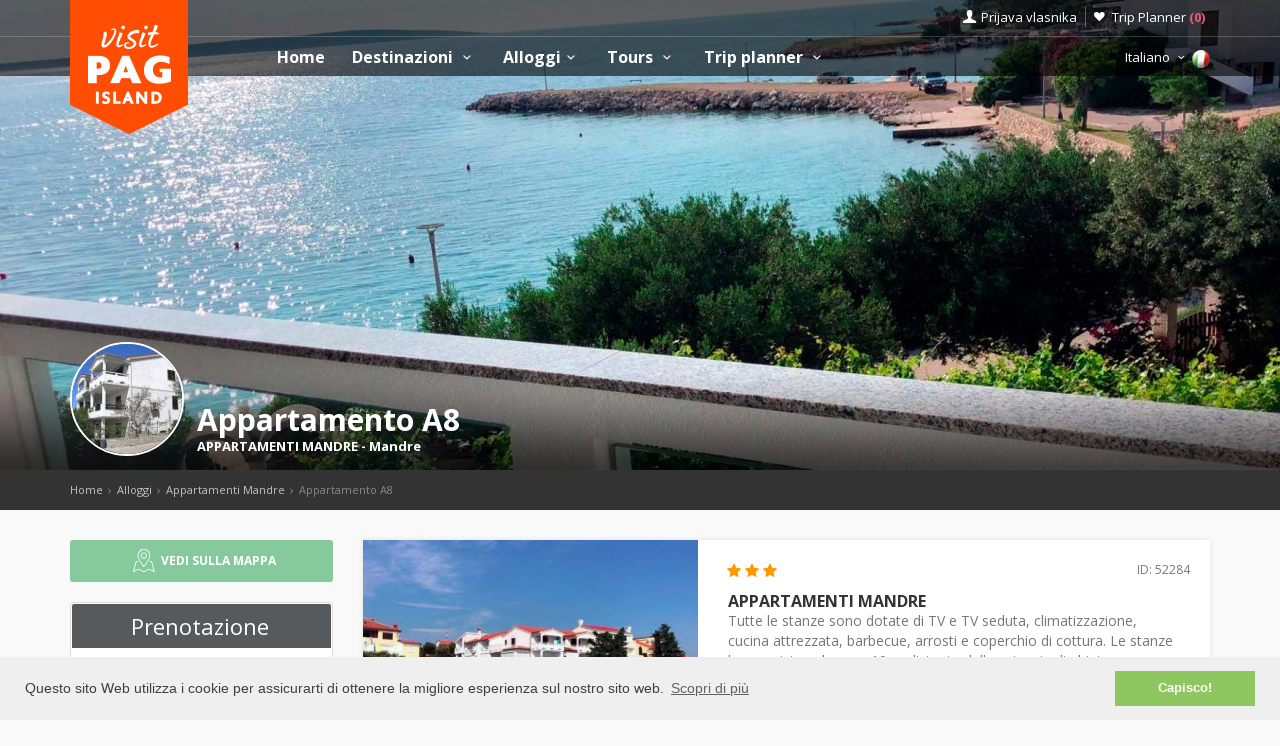

--- FILE ---
content_type: text/html; charset=UTF-8
request_url: https://www.isola-pag-croazia.it/appartamenti-mandre/12405
body_size: 26098
content:
<!DOCTYPE html>
<!--[if IE 8]><html class="ie ie8"> <![endif]-->
<!--[if IE 9]><html class="ie ie9"> <![endif]-->
<!--[if gt IE 9]><!-->
<html lang="it">
<!--<![endif]-->
<head>
	<!-- Google tag (gtag.js) -->
<script async src="https://www.googletagmanager.com/gtag/js?id=G-ZMPEFFDNJY"></script>
<script>
window.dataLayer = window.dataLayer || [];
function gtag(){dataLayer.push(arguments);}
gtag('js', new Date());

gtag('config', 'G-ZMPEFFDNJY');
</script>	<script>var clicky_site_ids = clicky_site_ids || []; clicky_site_ids.push(100733707);</script>
<script async src="//static.getclicky.com/js"></script>	<meta charset="utf-8">
	<meta http-equiv="X-UA-Compatible" content="IE=edge">
	<meta name="viewport" content="width=device-width, initial-scale=1">
	<title>Appartamenti Mandre | Mandre | Appartamento A8</title>
	<meta name="description" content="Contatto diretto | Senza commissione di agenzia | Garanzia del prezzo più basso! Apartments Mandre provides accommodation with seating area. Complimentary">
	<meta name="keywords" content="Appartamenti Pag, alloggi vacanze, Accommodation, Pag, croatia, visit Pag, apartments, Novalja, Povljana, Zrće, villas, hotels, visit Croatia, Hrvatska, Kroatien, Croazia, apartmani, smještaj, rentals, vacation, sea, beach,cheap">
	<meta name="author" content="Asker">
	<meta name="twitter:card" content="summary_large_image">
	<meta property="og:site_name" content="www.isola-pag-croazia.it">
	<meta property="og:title" content="Appartamenti Mandre | Mandre | Appartamento A8">
	<meta property="og:description" content="Contatto diretto | Senza commissione di agenzia | Garanzia del prezzo più basso! Apartments Mandre provides accommodation with seating area. Complimentary">
	<meta property="og:image" content="https://www.visit-croatia.hr/photos/apartments/pag/thumbs/Apartmani-Mandre-Apartman-A8-cem8app4jpg-5ca7ded5ddd0c841929587_big.jpg">
	<meta property="og:url" content="https://www.isola-pag-croazia.it/appartamenti-mandre/12405"/>
	<script type="text/javascript"  src="https://www.isola-pag-croazia.it/js/jquery-3.2.1.min.js" ></script>
	<script src="https://www.isola-pag-croazia.it/js/jquery-migrate-1.4.1.min.js"></script>
	<script src="https://www.isola-pag-croazia.it/js/common_scripts_min.js"></script>
	<link rel="canonical" href="https://www.isola-pag-croazia.it/appartamenti-mandre/12405"/>
	<link href="https://www.isola-pag-croazia.it/css/app.css" rel="stylesheet" media="screen">
	<!-- Favicons-->
    <link rel="shortcut icon" href="https://www.isola-pag-croazia.it/img/favicon.ico" type="image/x-icon">
    <link rel="apple-touch-icon" type="image/x-icon" href="https://www.isola-pag-croazia.it/img/apple-touch-icon-57x57-precomposed.png">
    <link rel="apple-touch-icon" type="image/x-icon" sizes="72x72" href="https://www.isola-pag-croazia.it/img/apple-touch-icon-72x72-precomposed.png">
    <link rel="apple-touch-icon" type="image/x-icon" sizes="114x114" href="https://www.isola-pag-croazia.it/img/apple-touch-icon-114x114-precomposed.png">
    <link rel="apple-touch-icon" type="image/x-icon" sizes="144x144" href="https://www.isola-pag-croazia.it/img/apple-touch-icon-144x144-precomposed.png">


	<!-- Fonts -->
	<link href='https://fonts.googleapis.com/css?family=Open+Sans:400,300italic,800,700,600,300|Open+Sans+Condensed:300&subset=latin-ext,latin' rel='stylesheet' type='text/css'>
	<link href='https://fonts.googleapis.com/css?family=Gochi+Hand' rel='stylesheet' type='text/css'>
	<link href='https://fonts.googleapis.com/css?family=Lato:300,400&subset=latin-ext,latin' rel='stylesheet' type='text/css'>

		
	  <link href="https://www.isola-pag-croazia.it/css/skins/square/grey.css" rel="stylesheet">
  <link href="https://www.isola-pag-croazia.it/css/date_time_picker.css" rel="stylesheet">
  <link rel="stylesheet" href="https://www.isola-pag-croazia.it/css/jquery-ui_kalendar.css">
   <link rel="stylesheet" href="https://www.isola-pag-croazia.it/css/jquery-ui.theme.css">
   <meta name="csrf-token" content="YImYhCsWqDJJvn5Yvz1zYc7h6PG79CP8ZiFFiQfF" />
   <script type="text/javascript" src="//s7.addthis.com/js/300/addthis_widget.js#async=1&pubid=ra-4d943cef59f6451e" async="async"></script>
  


	<!-- HTML5 shim and Respond.js for IE8 support of HTML5 elements and media queries -->
	<!-- WARNING: Respond.js doesn't work if you view the page via file:// -->
	<!--[if lt IE 9]>
		<script src="https://oss.maxcdn.com/html5shiv/3.7.2/html5shiv.min.js"></script>
		<script src="https://oss.maxcdn.com/respond/1.4.2/respond.min.js"></script>
	<![endif]-->
	<link rel="stylesheet" type="text/css" href="//cdnjs.cloudflare.com/ajax/libs/cookieconsent2/3.0.3/cookieconsent.min.css" />
	<script defere src="//cdnjs.cloudflare.com/ajax/libs/cookieconsent2/3.0.3/cookieconsent.min.js"></script>
	<script>
	window.addEventListener("load", function(){
	window.cookieconsent.initialise({
	"palette": {
		"popup": {
		"background": "#efefef",
		"text": "#404040"
		},
		"button": {
		"background": "#8ec760",
		"text": "#ffffff"
		}
	},
	"content": {
		"message": "Questo sito Web utilizza i cookie per assicurarti di ottenere la migliore esperienza sul nostro sito web.",
		"dismiss": "Capisco!",
		"link": "Scopri di più",
		"href": "https://www.isola-pag-croazia.it/privacy-policy.php"
	}
	})});
	</script>
</head>

<body>
	<!--[if lte IE 8]>
    <p class="chromeframe">You are using an <strong>outdated</strong> browser. Please <a href="http://browsehappy.com/">upgrade your browser</a>.</p>
<![endif]-->

 <div id="preloader">
        <div class="sk-spinner sk-spinner-wave">
            <div class="sk-rect1"></div>
            <div class="sk-rect2"></div>
            <div class="sk-rect3"></div>
            <div class="sk-rect4"></div>
            <div class="sk-rect5"></div>
        </div>
</div>
    <!-- End Preload -->

    <div class="layer"></div>
    <!-- Mobile menu overlay mask -->
	<header>
    <div id="top_line">
        <div class="container">
            <div class="row">
                <div class="col-md-6 col-sm-6 col-xs-6"></div>

                <div class="col-md-6 col-sm-6 col-xs-6">
                    <ul id="top_links">
                        <li>
                            <div class="dropdown dropdown-access">
                                <a href="#" class="dropdown-toggle" data-toggle="dropdown" id="access_link">Prijava vlasnika</a>
                                <div class="dropdown-menu">
                                     <div class="padd-bottom-10 text-center greymiddle">
                                            Login for property owners only 
                                     </div>
                                    <a target="_blank" href="https://www.visit-pag.com/vlasnik/login">
                                        <input type="submit" name="" value="Registrirani korisnici" id="Sign_in" class="button_drop">
                                    </a>
                                        </br>
                                    <a target="_blank" href="https://www.visit-pag.com/vlasnik/register">
                                        <input type="submit" name="" value="Novi korisnici" id="Sign_up" class="button_drop outline">
                                    </a>
                                    <div class="padd-top-15 text-center bold">
                                        <a id="forgot_pw" target="_blank" href="https://www.isola-pag-croazia.it/cjenik.php">
                                            Cjenik oglašavanja 
                                        </a>
                                    </div>
                                </div>
                            </div><!-- End Dropdown access -->
                        </li>
                        <li>
                            <a href="https://www.isola-pag-croazia.it/trip-planner" id="wishlist_link">Trip Planner 
                                <span class="bold redfont">
                                    (<span id="wishlist-counter">0</span>)
                                </span>
                            </a>
                        </li>
                    </ul>
                </div>
            </div><!-- End row -->
        </div><!-- End container-->
    </div><!-- End top line-->
            <div class="container">
                <div class="row">
                    <div class="col-md-2 col-sm-2 col-xs-2">
                        <div id="logo">
                            <a href="https://www.isola-pag-croazia.it"><img src="https://www.isola-pag-croazia.it/img/visit-pag-logo.png" width="118" height="134" alt="Visit Pag" data-retina="true" class="logo_normal"></a>
                            <a href="https://www.isola-pag-croazia.it"><img src="https://www.isola-pag-croazia.it/img/visit-pag-logo-small.png" width="118" height="76" alt="Visit Pag" data-retina="true" class="logo_sticky"></a>
                        </div>
                    </div>
                    <nav class="col-md-10 col-sm-10 col-xs-10">
                            <a class="cmn-toggle-switch cmn-toggle-switch__htx open_close" href="javascript:void(0);"><span>Menu mobile</span></a>
                            <div class="main-menu">
                                <div id="header_menu">
                                    <img src="https://www.isola-pag-croazia.it/img/visit-pag-logo-small.png"  width="118" height="76" alt="Visit Pag" data-retina="true">
                                </div>
                                <a href="#" class="open_close" id="close_in"><i class="icon_set_1_icon-77"></i></a>
                                <ul>
                                    <li class="submenu">
                                       <a href="https://www.isola-pag-croazia.it" class="show-submenu">Home</a>
                                    </li>
                                   
                                    <li class="submenu">
                                        <a href="javascript:void(0);" class="show-submenu">Destinazioni <i class="icon-down-open-mini"></i></a>
                                        <ul> 
                                              <li class="submenu ">
                                                    <a href="https://www.isola-pag-croazia.it/destinazioni" class="show-submenu">Tutte le destinazioni</a>
                                             </li>
                                             
                                                                                    <li  class="dropdown-toggle" data-toggle="dropdown" role="button" aria-expanded="false" >
                                                <a href="https://www.isola-pag-croazia.it/destinazioni/Novalja/Novalja"  class="dropdown-toggle" data-toggle="dropdown" role="button" aria-expanded="false" >Novalja  <i class="icon-right-open-mini"></i> </a>
                                                                                                     <ul class="dropdown-menu" role="menu">
                                                         <li><a href="https://www.isola-pag-croazia.it/destinazioni/Novalja/Novalja">Novalja</a></li>
                                                                                                             <li><a href="https://www.isola-pag-croazia.it/destinazioni/Novalja/zrce">La spiaggia di Zrće</a></li>
                                                                                                             <li><a href="https://www.isola-pag-croazia.it/destinazioni/Novalja/Stara-Novalja">Stara Novalja</a></li>
                                                                                                             <li><a href="https://www.isola-pag-croazia.it/destinazioni/Novalja/Gajac">Gajac</a></li>
                                                                                                             <li><a href="https://www.isola-pag-croazia.it/destinazioni/Novalja/Caska">Caska</a></li>
                                                                                                          </ul>
                                                                                            </li>
                                                                                    <li  class="dropdown-toggle" data-toggle="dropdown" role="button" aria-expanded="false" >
                                                <a href="https://www.isola-pag-croazia.it/destinazioni/Pag/Pag"  class="dropdown-toggle" data-toggle="dropdown" role="button" aria-expanded="false" >Città di Pag  <i class="icon-right-open-mini"></i> </a>
                                                                                                     <ul class="dropdown-menu" role="menu">
                                                         <li><a href="https://www.isola-pag-croazia.it/destinazioni/Pag/Pag">Città di Pag</a></li>
                                                                                                             <li><a href="https://www.isola-pag-croazia.it/destinazioni/Pag/Vlasici">Vlašići</a></li>
                                                                                                             <li><a href="https://www.isola-pag-croazia.it/destinazioni/Pag/Simuni">Šimuni</a></li>
                                                                                                             <li><a href="https://www.isola-pag-croazia.it/destinazioni/Pag/Dinjiska">Dinjiška</a></li>
                                                                                                             <li><a href="https://www.isola-pag-croazia.it/destinazioni/Pag/Kosljun">Košljun</a></li>
                                                                                                             <li><a href="https://www.isola-pag-croazia.it/destinazioni/Pag/Miskovici">Miškovići</a></li>
                                                                                                             <li><a href="https://www.isola-pag-croazia.it/destinazioni/Pag/Bosana">Bošana</a></li>
                                                                                                          </ul>
                                                                                            </li>
                                                                                    <li  class="dropdown-toggle" data-toggle="dropdown" role="button" aria-expanded="false" >
                                                <a href="https://www.isola-pag-croazia.it/destinazioni/Povljana/Povljana"  class="dropdown-toggle" data-toggle="dropdown" role="button" aria-expanded="false" >Povljana  <i class="icon-right-open-mini"></i> </a>
                                                                                                     <ul class="dropdown-menu" role="menu">
                                                         <li><a href="https://www.isola-pag-croazia.it/destinazioni/Povljana/Povljana">Povljana</a></li>
                                                                                                             <li><a href="https://www.isola-pag-croazia.it/destinazioni/Povljana/Smokvica">Smokvica</a></li>
                                                                                                          </ul>
                                                                                            </li>
                                                                                    <li  class="dropdown-toggle" data-toggle="dropdown" role="button" aria-expanded="false" >
                                                <a href="https://www.isola-pag-croazia.it/destinazioni/Mandre/Mandre"  class="dropdown-toggle" data-toggle="dropdown" role="button" aria-expanded="false" >Mandre  <i class="icon-right-open-mini"></i> </a>
                                                                                                     <ul class="dropdown-menu" role="menu">
                                                         <li><a href="https://www.isola-pag-croazia.it/destinazioni/Mandre/Mandre">Mandre</a></li>
                                                                                                             <li><a href="https://www.isola-pag-croazia.it/destinazioni/Mandre/Kolan">Kolan</a></li>
                                                                                                          </ul>
                                                                                            </li>
                                                                                    <li >
                                                <a href="https://www.isola-pag-croazia.it/destinazioni/Lun/Lun" >Lun - Tovarnele </a>
                                                                                            </li>
                                                                                    <li >
                                                <a href="https://www.isola-pag-croazia.it/destinazioni/Metajna/Metajna" >Metajna </a>
                                                                                            </li>
                                                                                    <li >
                                                <a href="https://www.isola-pag-croazia.it/destinazioni/Kustici/Kustici" >Kustići </a>
                                                                                            </li>
                                                                                    <li >
                                                <a href="https://www.isola-pag-croazia.it/destinazioni/Vidalici/Vidalici" >Vidalići </a>
                                                                                            </li>
                                                                                    <li >
                                                <a href="https://www.isola-pag-croazia.it/destinazioni/Jakisnica/Jakisnica" >Jakišnica </a>
                                                                                            </li>
                                                                                    <li >
                                                <a href="https://www.isola-pag-croazia.it/destinazioni/Zubovici/Zubovici" >Zubovići </a>
                                                                                            </li>
                                                                                    <li >
                                                <a href="https://www.isola-pag-croazia.it/destinazioni/Potocnica/Potocnica" >Potočnica </a>
                                                                                            </li>
                                                                                </ul>
                                    </li>
                                     <li class="submenu">
                                        <a href="javascript:void(0);" class="show-submenu">Alloggi<i class="icon-down-open-mini"></i></a>
                                        <ul>
                                            <li class="submenu ">
                                                <a href="https://www.isola-pag-croazia.it/alloggio.php" class="show-submenu">Tutti gli alloggi</a>
                                            </li>
                                            <li><a href="https://www.isola-pag-croazia.it/list.php?list=Last">Last minute</a></li>
                                            <li><a href="https://www.isola-pag-croazia.it/list.php?list=First">First minute</a></li>
                                            <li class="dropdown-toggle" data-toggle="dropdown" role="button" aria-expanded="false">
                                                <a href="#" class="dropdown-toggle" data-toggle="dropdown" role="button" aria-expanded="false">Ricerca per tipo <i class="icon-right-open-mini"></i></a>
                                                <ul class="dropdown-menu" role="menu">
                                                      <li>
                                                            <a href="https://www.isola-pag-croazia.it/alloggio.php?filters=1&private=1">Alloggi privati</a>
                                                       </li>
                                                       <li>
                                                            <a href="https://www.isola-pag-croazia.it/alloggio.php?filters=1&hotel=1">Alloggio in alberghi</a>
                                                       </li>
                                                       <li>
                                                            <a href="https://www.isola-pag-croazia.it/alloggio.php?filters=1&hostel=1">Alloggio in ostelli</a>
                                                       </li>
                                                 </ul>
                                            </li>
                                            <li class="dropdown-toggle" data-toggle="dropdown" role="button" aria-expanded="false">
                                                <a href="#" class="dropdown-toggle" data-toggle="dropdown" role="button" aria-expanded="false">Ricerca per destinazione <i class="icon-right-open-mini"></i></a>
                                                <ul>
                                                                                                            <li class="dropdown-toggle" data-toggle="dropdown" role="button" aria-expanded="false">
                                                            <a href="https://www.isola-pag-croazia.it/alloggio.php?destination=1" class="dropdown-toggle" data-toggle="dropdown" role="button" aria-expanded="false">Novalja  <i class="icon-right-open-mini"></i></a>
                                                                 <ul class="dropdown-menu" role="menu">
                                                                    <li><a href="https://www.isola-pag-croazia.it/alloggio.php?destination=1">Novalja</a></li>
                                                                                                                                                                                                                                <li><a href="https://www.isola-pag-croazia.it/alloggio.php?destination=23">La spiaggia di Zrće</a></li>
                                                                                                                                                        <li><a href="https://www.isola-pag-croazia.it/alloggio.php?destination=16">Stara Novalja</a></li>
                                                                                                                                                        <li><a href="https://www.isola-pag-croazia.it/alloggio.php?destination=17">Gajac</a></li>
                                                                                                                                                        <li><a href="https://www.isola-pag-croazia.it/alloggio.php?destination=2">Caska</a></li>
                                                                                                                                                                                                                     </ul>
                                                            
                                                        </li>
                                                                                                            <li class="dropdown-toggle" data-toggle="dropdown" role="button" aria-expanded="false">
                                                            <a href="https://www.isola-pag-croazia.it/alloggio.php?destination=21" class="dropdown-toggle" data-toggle="dropdown" role="button" aria-expanded="false">Città di Pag  <i class="icon-right-open-mini"></i></a>
                                                                 <ul class="dropdown-menu" role="menu">
                                                                    <li><a href="https://www.isola-pag-croazia.it/alloggio.php?destination=21">Città di Pag</a></li>
                                                                                                                                                                                                                                <li><a href="https://www.isola-pag-croazia.it/alloggio.php?destination=12">Vlašići</a></li>
                                                                                                                                                        <li><a href="https://www.isola-pag-croazia.it/alloggio.php?destination=8">Šimuni</a></li>
                                                                                                                                                        <li><a href="https://www.isola-pag-croazia.it/alloggio.php?destination=7">Dinjiška</a></li>
                                                                                                                                                        <li><a href="https://www.isola-pag-croazia.it/alloggio.php?destination=10">Košljun</a></li>
                                                                                                                                                        <li><a href="https://www.isola-pag-croazia.it/alloggio.php?destination=6">Miškovići</a></li>
                                                                                                                                                        <li><a href="https://www.isola-pag-croazia.it/alloggio.php?destination=19">Bošana</a></li>
                                                                                                                                                                                                                     </ul>
                                                            
                                                        </li>
                                                                                                            <li class="dropdown-toggle" data-toggle="dropdown" role="button" aria-expanded="false">
                                                            <a href="https://www.isola-pag-croazia.it/alloggio.php?destination=20" class="dropdown-toggle" data-toggle="dropdown" role="button" aria-expanded="false">Povljana  <i class="icon-right-open-mini"></i></a>
                                                                 <ul class="dropdown-menu" role="menu">
                                                                    <li><a href="https://www.isola-pag-croazia.it/alloggio.php?destination=20">Povljana</a></li>
                                                                                                                                                                                                                                <li><a href="https://www.isola-pag-croazia.it/alloggio.php?destination=11">Smokvica</a></li>
                                                                                                                                                                                                                     </ul>
                                                            
                                                        </li>
                                                                                                            <li class="dropdown-toggle" data-toggle="dropdown" role="button" aria-expanded="false">
                                                            <a href="https://www.isola-pag-croazia.it/alloggio.php?destination=9" class="dropdown-toggle" data-toggle="dropdown" role="button" aria-expanded="false">Mandre  <i class="icon-right-open-mini"></i></a>
                                                                 <ul class="dropdown-menu" role="menu">
                                                                    <li><a href="https://www.isola-pag-croazia.it/alloggio.php?destination=9">Mandre</a></li>
                                                                                                                                                                                                                                <li><a href="https://www.isola-pag-croazia.it/alloggio.php?destination=22">Kolan</a></li>
                                                                                                                                                                                                                     </ul>
                                                            
                                                        </li>
                                                                                                            <li class="dropdown-toggle" data-toggle="dropdown" role="button" aria-expanded="false">
                                                            <a href="https://www.isola-pag-croazia.it/alloggio.php?destination=13" class="dropdown-toggle" data-toggle="dropdown" role="button" aria-expanded="false">Lun - Tovarnele  <i class="icon-right-open-mini"></i></a>
                                                                 <ul class="dropdown-menu" role="menu">
                                                                    <li><a href="https://www.isola-pag-croazia.it/alloggio.php?destination=13">Lun - Tovarnele</a></li>
                                                                                                                                         </ul>
                                                            
                                                        </li>
                                                                                                            <li class="dropdown-toggle" data-toggle="dropdown" role="button" aria-expanded="false">
                                                            <a href="https://www.isola-pag-croazia.it/alloggio.php?destination=5" class="dropdown-toggle" data-toggle="dropdown" role="button" aria-expanded="false">Metajna  <i class="icon-right-open-mini"></i></a>
                                                                 <ul class="dropdown-menu" role="menu">
                                                                    <li><a href="https://www.isola-pag-croazia.it/alloggio.php?destination=5">Metajna</a></li>
                                                                                                                                         </ul>
                                                            
                                                        </li>
                                                                                                            <li class="dropdown-toggle" data-toggle="dropdown" role="button" aria-expanded="false">
                                                            <a href="https://www.isola-pag-croazia.it/alloggio.php?destination=4" class="dropdown-toggle" data-toggle="dropdown" role="button" aria-expanded="false">Kustići  <i class="icon-right-open-mini"></i></a>
                                                                 <ul class="dropdown-menu" role="menu">
                                                                    <li><a href="https://www.isola-pag-croazia.it/alloggio.php?destination=4">Kustići</a></li>
                                                                                                                                         </ul>
                                                            
                                                        </li>
                                                                                                            <li class="dropdown-toggle" data-toggle="dropdown" role="button" aria-expanded="false">
                                                            <a href="https://www.isola-pag-croazia.it/alloggio.php?destination=3" class="dropdown-toggle" data-toggle="dropdown" role="button" aria-expanded="false">Vidalići  <i class="icon-right-open-mini"></i></a>
                                                                 <ul class="dropdown-menu" role="menu">
                                                                    <li><a href="https://www.isola-pag-croazia.it/alloggio.php?destination=3">Vidalići</a></li>
                                                                                                                                         </ul>
                                                            
                                                        </li>
                                                                                                            <li class="dropdown-toggle" data-toggle="dropdown" role="button" aria-expanded="false">
                                                            <a href="https://www.isola-pag-croazia.it/alloggio.php?destination=14" class="dropdown-toggle" data-toggle="dropdown" role="button" aria-expanded="false">Jakišnica  <i class="icon-right-open-mini"></i></a>
                                                                 <ul class="dropdown-menu" role="menu">
                                                                    <li><a href="https://www.isola-pag-croazia.it/alloggio.php?destination=14">Jakišnica</a></li>
                                                                                                                                         </ul>
                                                            
                                                        </li>
                                                                                                            <li class="dropdown-toggle" data-toggle="dropdown" role="button" aria-expanded="false">
                                                            <a href="https://www.isola-pag-croazia.it/alloggio.php?destination=18" class="dropdown-toggle" data-toggle="dropdown" role="button" aria-expanded="false">Zubovići  <i class="icon-right-open-mini"></i></a>
                                                                 <ul class="dropdown-menu" role="menu">
                                                                    <li><a href="https://www.isola-pag-croazia.it/alloggio.php?destination=18">Zubovići</a></li>
                                                                                                                                         </ul>
                                                            
                                                        </li>
                                                                                                            <li class="dropdown-toggle" data-toggle="dropdown" role="button" aria-expanded="false">
                                                            <a href="https://www.isola-pag-croazia.it/alloggio.php?destination=15" class="dropdown-toggle" data-toggle="dropdown" role="button" aria-expanded="false">Potočnica  <i class="icon-right-open-mini"></i></a>
                                                                 <ul class="dropdown-menu" role="menu">
                                                                    <li><a href="https://www.isola-pag-croazia.it/alloggio.php?destination=15">Potočnica</a></li>
                                                                                                                                         </ul>
                                                            
                                                        </li>
                                                                                                     </ul>
                                            </li>
                                          </ul>
                                        </li>
                                                                                <li class="submenu">
                                            <a href="javascript:void(0);" class="show-submenu">Tours <i class="icon-down-open-mini"></i></a>
                                            <ul>
                                                <li class="submenu ">
                                                <a href="https://www.isola-pag-croazia.it/tours.php" class="show-submenu">Tutti i Tour</a>
                                            </li>
                                                                                                        <li  class="dropdown" >
                                                                <a href="https://www.isola-pag-croazia.it/tours.php?category=5"  class="dropdown-toggle" data-toggle="dropdown" role="button" aria-expanded="false" >Attività   <i class="icon-right-open-mini"></i> </a>
                                                                                                                                        <ul class="dropdown-menu" role="menu">
                                                                             <li><a href="https://www.isola-pag-croazia.it/tours.php?category=5">Attività</a></li>
                                                                                                                                                      <li><a href="https://www.isola-pag-croazia.it/tours.php?category=5&subcategory=57">Speedboat Tour</a></li>
                                                                                                                                                      <li><a href="https://www.isola-pag-croazia.it/tours.php?category=5&subcategory=46">Tour Adrenalin</a></li>
                                                                                                                                                      <li><a href="https://www.isola-pag-croazia.it/tours.php?category=5&subcategory=45">Tour a tema</a></li>
                                                                                                                                                      <li><a href="https://www.isola-pag-croazia.it/tours.php?category=5&subcategory=42">Volo panoramico</a></li>
                                                                                                                                                      <li><a href="https://www.isola-pag-croazia.it/tours.php?category=5&subcategory=43">Educazione</a></li>
                                                                                                                                                      <li><a href="https://www.isola-pag-croazia.it/tours.php?category=5&subcategory=41">Hiking</a></li>
                                                                                                                                                      <li><a href="https://www.isola-pag-croazia.it/tours.php?category=5&subcategory=17">Degustazione di vini tour</a></li>
                                                                                                                                                      <li><a href="https://www.isola-pag-croazia.it/tours.php?category=5&subcategory=16">Sea Kayak</a></li>
                                                                                                                                                      <li><a href="https://www.isola-pag-croazia.it/tours.php?category=5&subcategory=15">Off-Road Tour</a></li>
                                                                                                                                                      <li><a href="https://www.isola-pag-croazia.it/tours.php?category=5&subcategory=70">Battute di pesca</a></li>
                                                                                                                                                      <li><a href="https://www.isola-pag-croazia.it/tours.php?category=5&subcategory=14">Immersione</a></li>
                                                                                                                                                      <li><a href="https://www.isola-pag-croazia.it/tours.php?category=5&subcategory=11">Ciclismo</a></li>
                                                                                                                                                      <li><a href="https://www.isola-pag-croazia.it/tours.php?category=5&subcategory=12">Vela</a></li>
                                                                                                                                                      <li><a href="https://www.isola-pag-croazia.it/tours.php?category=5&subcategory=13">Arrampicata</a></li>
                                                                                                                                                      <li><a href="https://www.isola-pag-croazia.it/tours.php?category=5&subcategory=88">Gli sport acquatici</a></li>
                                                                                                                                                      <li><a href="https://www.isola-pag-croazia.it/tours.php?category=5&subcategory=92">Windsurf</a></li>
                                                                                                                                                      <li><a href="https://www.isola-pag-croazia.it/tours.php?category=5&subcategory=94">Stand up paddle tours</a></li>
                                                                                                                                                      <li><a href="https://www.isola-pag-croazia.it/tours.php?category=5&subcategory=95">Kiteboarding</a></li>
                                                                                                                                                      <li><a href="https://www.isola-pag-croazia.it/tours.php?category=5&subcategory=99">City walk tours</a></li>
                                                                                                                                                      <li><a href="https://www.isola-pag-croazia.it/tours.php?category=5&subcategory=100">Via ferrata</a></li>
                                                                                                                                                      <li><a href="https://www.isola-pag-croazia.it/tours.php?category=5&subcategory=101">Olive oil tasting</a></li>
                                                                                                                                                      <li><a href="https://www.isola-pag-croazia.it/tours.php?category=5&subcategory=203">Osservazione dei delfini</a></li>
                                                                                                                                                      <li><a href="https://www.isola-pag-croazia.it/tours.php?category=5&subcategory=202">Equitazione</a></li>
                                                                                                                                                      <li><a href="https://www.isola-pag-croazia.it/tours.php?category=5&subcategory=166">Karting</a></li>
                                                                                                                                                </ul>
                                                                                                                        </li>
                                                                                                        <li  class="dropdown" >
                                                                <a href="https://www.isola-pag-croazia.it/tours.php?category=6"  class="dropdown-toggle" data-toggle="dropdown" role="button" aria-expanded="false" >Escursioni   <i class="icon-right-open-mini"></i> </a>
                                                                                                                                        <ul class="dropdown-menu" role="menu">
                                                                             <li><a href="https://www.isola-pag-croazia.it/tours.php?category=6">Escursioni</a></li>
                                                                                                                                                      <li><a href="https://www.isola-pag-croazia.it/tours.php?category=6&subcategory=20">Escursioni a piedi</a></li>
                                                                                                                                                      <li><a href="https://www.isola-pag-croazia.it/tours.php?category=6&subcategory=19">Gite in auto</a></li>
                                                                                                                                                      <li><a href="https://www.isola-pag-croazia.it/tours.php?category=6&subcategory=18">Escursioni in barca</a></li>
                                                                                                                                                </ul>
                                                                                                                        </li>
                                                                                                        <li  class="dropdown" >
                                                                <a href="https://www.isola-pag-croazia.it/tours.php?category=7"  class="dropdown-toggle" data-toggle="dropdown" role="button" aria-expanded="false" >Natura selvatica   <i class="icon-right-open-mini"></i> </a>
                                                                                                                                        <ul class="dropdown-menu" role="menu">
                                                                             <li><a href="https://www.isola-pag-croazia.it/tours.php?category=7">Natura selvatica</a></li>
                                                                                                                                                      <li><a href="https://www.isola-pag-croazia.it/tours.php?category=7&subcategory=52">Attrazioni naturali</a></li>
                                                                                                                                                      <li><a href="https://www.isola-pag-croazia.it/tours.php?category=7&subcategory=25">Siti di immersione</a></li>
                                                                                                                                                      <li><a href="https://www.isola-pag-croazia.it/tours.php?category=7&subcategory=23">Punto panoramico</a></li>
                                                                                                                                                      <li><a href="https://www.isola-pag-croazia.it/tours.php?category=7&subcategory=201">Grotte</a></li>
                                                                                                                                                </ul>
                                                                                                                        </li>
                                                                                                        <li  class="dropdown" >
                                                                <a href="https://www.isola-pag-croazia.it/tours.php?category=17"  class="dropdown-toggle" data-toggle="dropdown" role="button" aria-expanded="false" >Spiagge e baie   <i class="icon-right-open-mini"></i> </a>
                                                                                                                                        <ul class="dropdown-menu" role="menu">
                                                                             <li><a href="https://www.isola-pag-croazia.it/tours.php?category=17">Spiagge e baie</a></li>
                                                                                                                                                      <li><a href="https://www.isola-pag-croazia.it/tours.php?category=17&subcategory=62">Spiagge di ghiaia</a></li>
                                                                                                                                                      <li><a href="https://www.isola-pag-croazia.it/tours.php?category=17&subcategory=63">Spiagge di sabbia</a></li>
                                                                                                                                                      <li><a href="https://www.isola-pag-croazia.it/tours.php?category=17&subcategory=64">Spiagge rocciose</a></li>
                                                                                                                                                      <li><a href="https://www.isola-pag-croazia.it/tours.php?category=17&subcategory=82">Spiagge naturiste</a></li>
                                                                                                                                                      <li><a href="https://www.isola-pag-croazia.it/tours.php?category=17&subcategory=90">Spiagge urbane</a></li>
                                                                                                                                                </ul>
                                                                                                                        </li>
                                                                                                        <li  class="dropdown" >
                                                                <a href="https://www.isola-pag-croazia.it/tours.php?category=9"  class="dropdown-toggle" data-toggle="dropdown" role="button" aria-expanded="false" >Vita notturna e spettacoli   <i class="icon-right-open-mini"></i> </a>
                                                                                                                                        <ul class="dropdown-menu" role="menu">
                                                                             <li><a href="https://www.isola-pag-croazia.it/tours.php?category=9">Vita notturna e spettacoli</a></li>
                                                                                                                                                      <li><a href="https://www.isola-pag-croazia.it/tours.php?category=9&subcategory=34">Beach club</a></li>
                                                                                                                                                      <li><a href="https://www.isola-pag-croazia.it/tours.php?category=9&subcategory=32">Bar e Caffè</a></li>
                                                                                                                                                      <li><a href="https://www.isola-pag-croazia.it/tours.php?category=9&subcategory=33">Cocktail bar</a></li>
                                                                                                                                                      <li><a href="https://www.isola-pag-croazia.it/tours.php?category=9&subcategory=31">Locali notturni</a></li>
                                                                                                                                                </ul>
                                                                                                                        </li>
                                                                                                        <li  class="dropdown" >
                                                                <a href="https://www.isola-pag-croazia.it/tours.php?category=10"  class="dropdown-toggle" data-toggle="dropdown" role="button" aria-expanded="false" >Gastronomia   <i class="icon-right-open-mini"></i> </a>
                                                                                                                                        <ul class="dropdown-menu" role="menu">
                                                                             <li><a href="https://www.isola-pag-croazia.it/tours.php?category=10">Gastronomia</a></li>
                                                                                                                                                      <li><a href="https://www.isola-pag-croazia.it/tours.php?category=10&subcategory=44">Pizzerie</a></li>
                                                                                                                                                      <li><a href="https://www.isola-pag-croazia.it/tours.php?category=10&subcategory=40">Taverne</a></li>
                                                                                                                                                      <li><a href="https://www.isola-pag-croazia.it/tours.php?category=10&subcategory=35">Ristoranti</a></li>
                                                                                                                                                      <li><a href="https://www.isola-pag-croazia.it/tours.php?category=10&subcategory=50">Viticoltori</a></li>
                                                                                                                                                      <li><a href="https://www.isola-pag-croazia.it/tours.php?category=10&subcategory=93">Tour Gastronomico</a></li>
                                                                                                                                                </ul>
                                                                                                                        </li>
                                                                                                        <li  class="dropdown" >
                                                                <a href="https://www.isola-pag-croazia.it/tours.php?category=11"  class="dropdown-toggle" data-toggle="dropdown" role="button" aria-expanded="false" >Shopping   <i class="icon-right-open-mini"></i> </a>
                                                                                                                                        <ul class="dropdown-menu" role="menu">
                                                                             <li><a href="https://www.isola-pag-croazia.it/tours.php?category=11">Shopping</a></li>
                                                                                                                                                      <li><a href="https://www.isola-pag-croazia.it/tours.php?category=11&subcategory=48">Fashion Boutique</a></li>
                                                                                                                                                      <li><a href="https://www.isola-pag-croazia.it/tours.php?category=11&subcategory=47">Negozi di souvenir</a></li>
                                                                                                                                                      <li><a href="https://www.isola-pag-croazia.it/tours.php?category=11&subcategory=51">Negozi di Gioielli</a></li>
                                                                                                                                                </ul>
                                                                                                                        </li>
                                                                                                        <li  class="dropdown" >
                                                                <a href="https://www.isola-pag-croazia.it/tours.php?category=4"  class="dropdown-toggle" data-toggle="dropdown" role="button" aria-expanded="false" >Storia e Cultura   <i class="icon-right-open-mini"></i> </a>
                                                                                                                                        <ul class="dropdown-menu" role="menu">
                                                                             <li><a href="https://www.isola-pag-croazia.it/tours.php?category=4">Storia e Cultura</a></li>
                                                                                                                                                      <li><a href="https://www.isola-pag-croazia.it/tours.php?category=4&subcategory=49">Gallerie d&#039;arte</a></li>
                                                                                                                                                      <li><a href="https://www.isola-pag-croazia.it/tours.php?category=4&subcategory=10">Attrazioni culturali</a></li>
                                                                                                                                                      <li><a href="https://www.isola-pag-croazia.it/tours.php?category=4&subcategory=9">Arti e Tradizione</a></li>
                                                                                                                                                      <li><a href="https://www.isola-pag-croazia.it/tours.php?category=4&subcategory=167">Musei</a></li>
                                                                                                                                                      <li><a href="https://www.isola-pag-croazia.it/tours.php?category=4&subcategory=168">Chiese</a></li>
                                                                                                                                                </ul>
                                                                                                                        </li>
                                                                                                        <li  class="dropdown" >
                                                                <a href="https://www.isola-pag-croazia.it/tours.php?category=12"  class="dropdown-toggle" data-toggle="dropdown" role="button" aria-expanded="false" >Healthy Life &amp; Stile di vita   <i class="icon-right-open-mini"></i> </a>
                                                                                                                                        <ul class="dropdown-menu" role="menu">
                                                                             <li><a href="https://www.isola-pag-croazia.it/tours.php?category=12">Healthy Life &amp; Stile di vita</a></li>
                                                                                                                                                      <li><a href="https://www.isola-pag-croazia.it/tours.php?category=12&subcategory=56">Massaggio</a></li>
                                                                                                                                                      <li><a href="https://www.isola-pag-croazia.it/tours.php?category=12&subcategory=54">Sauna</a></li>
                                                                                                                                                      <li><a href="https://www.isola-pag-croazia.it/tours.php?category=12&subcategory=55">Fitness</a></li>
                                                                                                                                                      <li><a href="https://www.isola-pag-croazia.it/tours.php?category=12&subcategory=53">Wellness &amp; Spa</a></li>
                                                                                                                                                      <li><a href="https://www.isola-pag-croazia.it/tours.php?category=12&subcategory=71">Body &amp; Soul</a></li>
                                                                                                                                                      <li><a href="https://www.isola-pag-croazia.it/tours.php?category=12&subcategory=171">Dating</a></li>
                                                                                                                                                </ul>
                                                                                                                        </li>
                                                                                                        <li  class="dropdown" >
                                                                <a href="https://www.isola-pag-croazia.it/tours.php?category=14"  class="dropdown-toggle" data-toggle="dropdown" role="button" aria-expanded="false" >Servizi e Trasporti   <i class="icon-right-open-mini"></i> </a>
                                                                                                                                        <ul class="dropdown-menu" role="menu">
                                                                             <li><a href="https://www.isola-pag-croazia.it/tours.php?category=14">Servizi e Trasporti</a></li>
                                                                                                                                                      <li><a href="https://www.isola-pag-croazia.it/tours.php?category=14&subcategory=61">Taxi boat</a></li>
                                                                                                                                                      <li><a href="https://www.isola-pag-croazia.it/tours.php?category=14&subcategory=86">Altri servizi</a></li>
                                                                                                                                                      <li><a href="https://www.isola-pag-croazia.it/tours.php?category=14&subcategory=79">Taxi auto trasferimenti</a></li>
                                                                                                                                                      <li><a href="https://www.isola-pag-croazia.it/tours.php?category=14&subcategory=80">Noleggio auto</a></li>
                                                                                                                                                      <li><a href="https://www.isola-pag-croazia.it/tours.php?category=14&subcategory=81">Aereo trasferimenti</a></li>
                                                                                                                                                      <li><a href="https://www.isola-pag-croazia.it/tours.php?category=14&subcategory=65">Rent a boat</a></li>
                                                                                                                                                      <li><a href="https://www.isola-pag-croazia.it/tours.php?category=14&subcategory=169">Noleggio scooter</a></li>
                                                                                                                                                      <li><a href="https://www.isola-pag-croazia.it/tours.php?category=14&subcategory=170">Noleggio bici</a></li>
                                                                                                                                                </ul>
                                                                                                                        </li>
                                                                                                        <li  class="dropdown" >
                                                                <a href="https://www.isola-pag-croazia.it/tours.php?category=16"  class="dropdown-toggle" data-toggle="dropdown" role="button" aria-expanded="false" >Eventi   <i class="icon-right-open-mini"></i> </a>
                                                                                                                                        <ul class="dropdown-menu" role="menu">
                                                                             <li><a href="https://www.isola-pag-croazia.it/tours.php?category=16">Eventi</a></li>
                                                                                                                                                      <li><a href="https://www.isola-pag-croazia.it/tours.php?category=16&subcategory=78">Festival</a></li>
                                                                                                                                                      <li><a href="https://www.isola-pag-croazia.it/tours.php?category=16&subcategory=67">Festeggiamenti</a></li>
                                                                                                                                                      <li><a href="https://www.isola-pag-croazia.it/tours.php?category=16&subcategory=68">Eventi Culturali</a></li>
                                                                                                                                                      <li><a href="https://www.isola-pag-croazia.it/tours.php?category=16&subcategory=69">Eventi sportivi</a></li>
                                                                                                                                                      <li><a href="https://www.isola-pag-croazia.it/tours.php?category=16&subcategory=91">Party time</a></li>
                                                                                                                                                </ul>
                                                                                                                        </li>
                                                                                                        <li  class="dropdown" >
                                                                <a href="https://www.isola-pag-croazia.it/tours.php?category=15"  class="dropdown-toggle" data-toggle="dropdown" role="button" aria-expanded="false" >Travel guide   <i class="icon-right-open-mini"></i> </a>
                                                                                                                                        <ul class="dropdown-menu" role="menu">
                                                                             <li><a href="https://www.isola-pag-croazia.it/tours.php?category=15">Travel guide</a></li>
                                                                                                                                                      <li><a href="https://www.isola-pag-croazia.it/tours.php?category=15&subcategory=75">Dove fare il bagno</a></li>
                                                                                                                                                      <li><a href="https://www.isola-pag-croazia.it/tours.php?category=15&subcategory=73">Cosa Vedere e Fare</a></li>
                                                                                                                                                      <li><a href="https://www.isola-pag-croazia.it/tours.php?category=15&subcategory=76">Dove mangiare</a></li>
                                                                                                                                                      <li><a href="https://www.isola-pag-croazia.it/tours.php?category=15&subcategory=77">Where to party</a></li>
                                                                                                                                                </ul>
                                                                                                                        </li>
                                                                                            </ul>
                                        </li>
                                        <li class="submenu">
                                            <a href="javascript:void(0);" class="show-submenu">Trip planner <i class="icon-down-open-mini"></i></a>
                                            <ul>
                                                <li><a href="https://www.isola-pag-croazia.it/isola-pag.php">Isola di Pag</a></li>
                                                <li><a href="https://www.isola-pag-croazia.it/storia-dell-isola-di-pag.php">lang.HistoryAndCulture</a></li>
                                                <li><a href="https://www.isola-pag-croazia.it/getting-to-pag-island">Come arrivare a Pag</a></li>
                                                <li><a href="https://www.isola-pag-croazia.it/trip-planner">My Trip Planner</a></li>
                                                <li><a href="https://www.isola-pag-croazia.it/isola-pag-mappa-interattiva">Isola di Pag mappa interattiva</a></li>
                                          
                                                                                            </ul>
                                        </li>
                                         <li class="submenu hidden-lg hidden-md">
                                            <a href="https://www.visit-pag.com/vlasnik/login" class="show-submenu">Prijava vlasnika</a>
                                         </li>
                                    </ul>
                            </div><!-- End main-menu -->
                            <ul id="top_tools">
                                <li>
                                <div class="dropdown dropdown-languages">
                                    <a href="#" class="dropdown-toggle" data-toggle="dropdown" id=""><span class="font13">Italiano <i class="icon-down-open-mini"></i></span> <img alt="Italiano" src="https://www.isola-pag-croazia.it/img/flags/it.png"></a>
                                    <div class="dropdown-menu">
                                           <ul id="langs">
                                                                                                                                                            <li class="submenu" >
                                                             <a class="submenu" href="https://www.otok-pag.hr">
                                                                 <span class="font13 ">Hrvatski </span> <span class="float-right"><img alt="Hrvatski" src="https://www.isola-pag-croazia.it/img/flags/hr.png"></span>
                                                            </a>
                                                        </li>
                                                                                                                                                                                                                                                                                                                    <li class="submenu" >
                                                             <a class="submenu" href="https://www.insel-pag-kroatien.de">
                                                                 <span class="font13 ">Deutsch </span> <span class="float-right"><img alt="Deutsch" src="https://www.isola-pag-croazia.it/img/flags/de.png"></span>
                                                            </a>
                                                        </li>
                                                                                                                                                                                                                <li class="submenu" >
                                                             <a class="submenu" href="https://www.visit-pag.com">
                                                                 <span class="font13 ">English </span> <span class="float-right"><img alt="English" src="https://www.isola-pag-croazia.it/img/flags/en.png"></span>
                                                            </a>
                                                        </li>
                                                                                                                                               </ul>
                                    </div>
                            </div><!-- End Dropdown access -->
                                </li>
                            </ul>
                    </nav>
                </div>
            </div><!-- container -->
</header>
	<section class="parallax-window" data-parallax="scroll" data-image-src="https://www.visit-croatia.hr/photos/apartments/pag/slider/thumbs/Apartmani-Mandre-Apartman-A8-cem8appZAGLAV-PSjpg-5ca7dfb9a785e460695385_huge.jpg" data-natural-width="1400" data-natural-height="470">
    <div class="parallax-content-2">
        <div class="container">
            <div class="row flex-container">
                 <div class="col-md-9 col-sm-9 col-xs-12">
                    <div class="heading-box">
                        <a href="javascript:void(0);" class="tooltip-1 hidden-xs" data-placement="top" title="Miljenko">
                            <img class="img-circle border2 margin-top-100" width=114px height=114px alt="Miljenko" title="Miljenko"  
                                 src="https://www.visit-croatia.hr/photos/profile/thumbs/Miljenka-Čemeljic-5adcefa1ae1058.77969914_small.jpg" />
                        </a>
                        <div class="house-name">
                            <h1>Appartamento A8</h1>
                            <span class="whitedestination whitelink">
                                <a href="https://www.isola-pag-croazia.it/appartamenti-mandre"><span class="text-uppercase"> Appartamenti Mandre</span> </a>
                                                                       - <a href="https://www.isola-pag-croazia.it/destinazioni/Mandre/Mandre">Mandre</a>
                                                             </span>
                        </div>
                     </div>
                </div>
                  <div class="col-md-3 col-sm-3 flex-bottom hidden-xs">
                    <div id="price_single_main" class="unit">
                          
                            
                                                 </div>
                 </div>
            </div>
        </div>
    </div>
</section><!-- End section --><!-- Slider -->
<div id="position">
        <div class="container">
            <ul>
                                    <li><a href="https://www.isola-pag-croazia.it">Home</a></li>
                                                <li><a href="https://www.isola-pag-croazia.it/alloggio.php">Alloggi</a></li>
                                                <li><a href="https://www.isola-pag-croazia.it/appartamenti-mandre">Appartamenti Mandre</a></li>
                                                <li class="active">Appartamento A8</li>
                        </ul>

        </div>
    
</div>

<div class="collapse" id="collapseMap">
    <div id="map" class="map"></div>
</div><!-- End Map -->
 
               
  <a name="contact"></a>
<div class="container margin_30">
  <div class="row">
    <aside class="col-lg-3 col-md-3">
    <p class="">
        <a class="btn_fullmap" id="openMap" data-toggle="collapse" href="#collapseMap" aria-expanded="false" aria-controls="collapseMap"><span class="mapbutton"><i class="icon_set_1_icon-41 font24"></i><span id="openMapText">Vedi sulla mappa</span></span></a>
    </p>
     <div class="searchbox_style">
      <h3 class="inner">
       Prenotazione   </h3>
               <form method="POST" action="https://www.isola-pag-croazia.it/contact" accept-charset="UTF-8" class="contact-form" id="unit-request"><input name="_token" type="hidden" value="YImYhCsWqDJJvn5Yvz1zYc7h6PG79CP8ZiFFiQfF">
    <input name="from" type="hidden" value="appartamenti-mandre/12405">
    <input name="unit_id" type="hidden" value="54202">
    <input name="owner_id" type="hidden" value="2521">
    <input name="email" type="hidden" value="">
    <input name="house_id" type="hidden" value="52284">
    <input name="unit_name" type="hidden" value="Appartamento A8 (2+2)">
    <input name="house_name" type="hidden" value="Appartamenti Mandre">
    <input name="api_token" type="hidden" value="10f953949e4723b1329c3710b14f06c2">
  
    
                                                  
            
             
                 
                
                                        
                                            <input name="datepicker" type="hidden" value="">
                     <div class="form-group">
                        <div class="row" id="sandbox-container">
                            <div class="input-daterange input-group" id="datepicker">

                                <div class="col-md-6 col-sm-6 col-xs-6">
                                    <div class="left-inner-addon ">
                                                                                                                                                                                          <i class="icon-calendar-7"></i>
                                                        <input class="fromdate date-pick form-control contact-form-datepicker" data-date-format="dd.mm.yyyy" readonly="readonly" id="check_in_hotel" placeholder="Check In" name="start" type="text" value="">
                                                        
                                     </div>
                                </div>

                                    <div class="col-md-6 col-sm-6 col-xs-6">
                                        <div class="left-inner-addon ">
                                                                                                                                                                                                  <i class="icon-calendar-7"></i>
                                                           <input class="todate date-pick form-control contact-form-datepicker" data-date-format="dd.mm.yyyy" readonly="readonly" id="check_out_hotel" placeholder="Check Out" name="end" type="text" value="">
                                        </div>
                                    </div>

                         </div>
                     </div>
                     </div>
                    
                              
         
                                          
            
                          
            
             
                                          
            
             
                 
                
                                                                                                <label for="your_name" class="control-label contact-form-your_name-label">Nome:</label>
                                                                                        
                                         <div class="form-group">
                        <input class="form-control contact-form-your_name" placeholder="Nome" name="your_name" type="text" value="" id="your_name">
                     </div>
                    
                              
         
                                          
            
             
                 
                
                                                                                                <label for="your_surname" class="control-label contact-form-your_surname-label">Your surname:</label>
                                                                                        
                                         <div class="form-group">
                        <input class="form-control contact-form-your_surname" placeholder="Your surname" name="your_surname" type="text" value="" id="your_surname">
                     </div>
                    
                              
         
                                          
            
             
                 
                
                                                                                                <label for="phone" class="control-label contact-form-phone-label">Telefono:</label>
                                                                                        
                                         <div class="form-group">
                        <input class="form-control contact-form-phone" placeholder="Telefono" name="phone" type="text" value="" id="phone">
                     </div>
                    
                              
         
                                          
            
             
                 
                
                                                                                                <label for="posta" class="control-label contact-form-posta-label">E-mail:</label>
                                                                                        
                                         <div class="form-group">
                        <input class="form-control contact-form-posta" placeholder="Email" name="posta" type="text" value="" id="posta">
                     </div>
                    
                              
         
                                          
            
             
                 
                
                                                                                    
                                         <div class="form-group">
                        <div class="row padd-bottom-5">
                            <div class="col-lg-6 col-md-12 col-sm-6 col-xs-6">
                                 <label class="semibold font13">Adulti:</label>
                                <div class="semibold font13">
                                   <div class="numbers-row">
                                        <input class="qty2 form-control contact-form-adults" name="adults" type="text" value="1">
                                    </div>
                                </div>
                            </div> 
                    
                              
         
                                          
            
             
                 
                
                                                                                                                                    
                                            <div class="col-lg-6 col-md-12 col-sm-6 col-xs-6 ">
                             <label class="semibold font13">Bambini:</label>
                                <div class="semibold font13">
                                   <div class="numbers-row">
                                        <input class="qty2 form-control contact-form-children" name="children" type="text" value="0">
                                    </div>
                                </div>
                            </div> 
                        </div>
                     </div>
                     
                              
         
                                          
            
             
                 
                
                                                                                                <label for="enquiry" class="control-label contact-form-enquiry-label">Il tuo messaggio:</label>
                                                                                        
                                         <div class="form-group">
                        <textarea class="form-control contact-form-enquiry" placeholder="Il tuo messaggio" rows="3" name="enquiry" cols="50" id="enquiry"></textarea>
                     </div>
                     
                    
                              
         
                                            <div class='text-center greylight'>Contattare il proprietario direttamente</div>
        <button id="mySubmit" type="submit" class="btn_fullpurple  font14" >Richiesta di prenotazione</button>
    </form>
<br>
       
        <a onclick="sendToWishlist(54202)" class="btn_full_outline triplanner" href="javascript:void(0);"><i class=" icon-heart"></i> <span id="bigwishlist_54202">Aggiungi al Trip Planner</span></a>
</div>     <div class="house_sidebarbox">
    <div class="row">
          <div class="home_icon">
            <div class="col-md-2 col-sm-2">
                  <i class="houseicon "></i>
            </div>
            <div class="col-md-10 col-sm-10">
                  <span class="greydark font13 semibold">Alloggi privati</span>
            </div>
        </div>
    </div>
    <div><hr class="hr-full"></div>
    <div class="text-uppercase padd-top-10">
        <strong>Appartamenti Mandre</strong>
    </div>
    <div class="semibold greymiddle">
       Ribarska 26
    </div>
    <div class="greylink bold padd-bottom-5">
                    <a  href="https://www.isola-pag-croazia.it/destinazioni/Mandre/Mandre">Mandre</a>
            </div>
    <hr class="hr-full">
    <div class="greylinkplus statistic" data-toggle="collapse" data-target="#statistics">
          <h6 class="semibold padd-top-10"><span class="pull-left pluscollapse">+&nbsp;</span>
              Statistica          </h6>
    </div>
    <div id="statistics" class="collapse">
        <div class="row greymiddle">
            <div class="padd-left-15 semibold padd-bottom-10">Appartamento A8</div>
           
            <div class="the-icons ">
                <a href="javascript:void(0);" class="tooltip-1 padd-top-10" data-placement="top" title="Visite">
                    <i class=" icon_set_1_icon-46 font22"></i>
                </a>
                <span class="i-name">10966</span>
            </div>
            <div class="the-icons">
                <a href="javascript:void(0);" class="tooltip-1 padd-top-10" data-placement="top" title="Trip Planner">
                     <i class=" icon_set_1_icon-82 font22"></i>
                 </a>
                <span class="i-name">7</span>
            </div>
            <div class="the-icons">
                <a href="javascript:void(0);" class="tooltip-1 padd-top-10" data-placement="top" title="Richieste">
                     <i class="icon_set_1_icon-84 font22"></i>
                  </a>
                <span class="i-name">111</span>
            </div>
        </div>
        <div class="row ">
            <div class="the-icons col-md-12 col-sm-15">
                Ultimo Aggiornamento: <strong>May, 2019</strong>
            </div>
        </div>
   </div>
</div>
     <div class="box_style_2 padd-15">
    <div>
        <img class="img-circle border3" width=78px height=78px alt="Miljenko" title="Miljenko"  
             src="https://www.visit-croatia.hr/photos/profile/thumbs/Miljenka-Čemeljic-5adcefa1ae1058.77969914_small.jpg" />
       
        <div class="text-center bold padd-top-10 font-13 greymiddle">
            <a href="#">Miljenko</a>
        </div>
        <div class="text-center padd-top-5 padd-bottom-5 greylight">
            Advertiser since Jun, 2014
        </div>
        <hr class="hr-full">
        <div class="text-left padd-top-10 padd-bottom-5">
             <div class="font13 semibold greydark">Persona di contatto parla:</div> 
             <div>Croato, Inglese</div>
        </div>
        <hr class="hr-full">
        <div class="text-left padd-top-10 padd-bottom-5">
             <div class="font13 semibold greydark padd-bottom-5">Verifiche</div> 
             <ul class="list_ok">
                        <li>Email verificata</li>
                        <li>Numero di telefono verificato</li>
                        <li>Località verificato</li>
             </ul>
        </div>
      
        
    </div>
</div>
     
             <div class="box_style_2  padd-15">
    <div class="text-left">
           <div class="padd-bottom-5">
               <div class="font13 bold greydark">Tutti gli annunci in questa proprietà (8)</div>
           </div>
           <hr class="hr-full">
           <div class="padd-top-10 padd-bottom-10">
                                8 Appartamenti                                                                                                                           </div> 
           
           <div class="accordian-cards">  
                <div class="accordion-panel">
                        <div class="panel-group margin-0" id="accordion-1" role="tablist" aria-multiselectable="true">
                                <div class="panel panel-default" style="background-image: url('https://www.visit-croatia.hr/photos/apartments/pag/thumbs/Apartmani-Mandre-Apartman-A8-cem8app4jpg-5ca7ded5ddd0c841929587_small.jpg');">
                                            <div id="collapse54202" class="panel-collapse collapse in" role="tabpanel" aria-labelledby="headingOne">
                                                    <div class="panel-body">
                                                                <div class="spacer"></div>
                                                    </div>
                                            </div>
                                            <a data-toggle="collapse" data-parent="#accordion-1" href="#collapse54202" aria-expanded="true" aria-controls="collapse54202">
                                                <div class="panel-heading" role="tab" id="headingOne">
                                                    <span class="panel-title float_left">Appartamento A8</span>
                                                    <span class="panel-title float-right bold">2+2</span>
                                                 </div>
                                            </a>
                                    </div>
                                                                                                                                                                                                     
                                        <div class="panel panel-default" style="background-image: url('https://www.visit-croatia.hr/photos/apartments/pag/thumbs/Apartmani-Mandre-Apartman-A1-cemapp117jpg-5ca52a8fde6aa421987227_small.jpg');">
                                                <div id="collapse53990" class="panel-collapse collapse" role="tabpanel" aria-labelledby="headingOne">
                                                        <div class="panel-body">
                                                                <a href="https://www.isola-pag-croazia.it/appartamenti-mandre/11676">
                                                                    <div class="spacer">  
                                                                        <div class='absolute-center'><a target="_blank" href="https://www.isola-pag-croazia.it/appartamenti-mandre/11676" class="btn_1">Dettagli&nbsp;&nbsp; ></a></div>
                                                                    </div>
                                                                </a>
                                                        </div>
                                                </div>
                                                <a data-toggle="collapse" data-parent="#accordion-1" href="#collapse53990" aria-expanded="true" aria-controls="collapse53990">
                                                        <div class="panel-heading" role="tab" id="headingOne">
                                                            <span class="panel-title float_left">Appartamento A1</span>
                                                            <span class="panel-title float-right bold">2+2</span>
                                                        </div>
                                                </a>
                                        </div>
                                                                                                                                                                                                                                          
                                        <div class="panel panel-default" style="background-image: url('https://www.visit-croatia.hr/photos/apartments/pag/thumbs/Apartmani-Mandre-Apartman-A2-cem2app4jpg-5ca536fbc7a74863494958_small.jpg');">
                                                <div id="collapse53991" class="panel-collapse collapse" role="tabpanel" aria-labelledby="headingOne">
                                                        <div class="panel-body">
                                                                <a href="https://www.isola-pag-croazia.it/appartamenti-mandre/11677">
                                                                    <div class="spacer">  
                                                                        <div class='absolute-center'><a target="_blank" href="https://www.isola-pag-croazia.it/appartamenti-mandre/11677" class="btn_1">Dettagli&nbsp;&nbsp; ></a></div>
                                                                    </div>
                                                                </a>
                                                        </div>
                                                </div>
                                                <a data-toggle="collapse" data-parent="#accordion-1" href="#collapse53991" aria-expanded="true" aria-controls="collapse53991">
                                                        <div class="panel-heading" role="tab" id="headingOne">
                                                            <span class="panel-title float_left">Appartamento A2</span>
                                                            <span class="panel-title float-right bold">3+2</span>
                                                        </div>
                                                </a>
                                        </div>
                                                                                                                                                                                                                                          
                                        <div class="panel panel-default" style="background-image: url('https://www.visit-croatia.hr/photos/apartments/pag/thumbs/Apartmani-Mandre-Apartman-A3-cem3app7jpg-5ca65a4a3b425014899997_small.jpg');">
                                                <div id="collapse53992" class="panel-collapse collapse" role="tabpanel" aria-labelledby="headingOne">
                                                        <div class="panel-body">
                                                                <a href="https://www.isola-pag-croazia.it/appartamenti-mandre/11678">
                                                                    <div class="spacer">  
                                                                        <div class='absolute-center'><a target="_blank" href="https://www.isola-pag-croazia.it/appartamenti-mandre/11678" class="btn_1">Dettagli&nbsp;&nbsp; ></a></div>
                                                                    </div>
                                                                </a>
                                                        </div>
                                                </div>
                                                <a data-toggle="collapse" data-parent="#accordion-1" href="#collapse53992" aria-expanded="true" aria-controls="collapse53992">
                                                        <div class="panel-heading" role="tab" id="headingOne">
                                                            <span class="panel-title float_left">Appartamento A3</span>
                                                            <span class="panel-title float-right bold">3+2</span>
                                                        </div>
                                                </a>
                                        </div>
                                                                                                                                                                                                                                          
                                        <div class="panel panel-default" style="background-image: url('https://www.visit-croatia.hr/photos/apartments/pag/thumbs/Apartmani-Mandre-Apartman-A4-cemapp5jpg-5ca67d601b950193965585_small.jpg');">
                                                <div id="collapse53993" class="panel-collapse collapse" role="tabpanel" aria-labelledby="headingOne">
                                                        <div class="panel-body">
                                                                <a href="https://www.isola-pag-croazia.it/appartamenti-mandre/11679">
                                                                    <div class="spacer">  
                                                                        <div class='absolute-center'><a target="_blank" href="https://www.isola-pag-croazia.it/appartamenti-mandre/11679" class="btn_1">Dettagli&nbsp;&nbsp; ></a></div>
                                                                    </div>
                                                                </a>
                                                        </div>
                                                </div>
                                                <a data-toggle="collapse" data-parent="#accordion-1" href="#collapse53993" aria-expanded="true" aria-controls="collapse53993">
                                                        <div class="panel-heading" role="tab" id="headingOne">
                                                            <span class="panel-title float_left">Appartamento A4</span>
                                                            <span class="panel-title float-right bold">4+2</span>
                                                        </div>
                                                </a>
                                        </div>
                                                                                                                                                                                                                                                                                                                                                                                                                                                                                                           
                        </div>
                </div>
           </div>
           <div class="padd-top-15"><strong><a href="https://www.isola-pag-croazia.it/appartamenti-mandre" >Mostra tutti 8 gli annunci</a></strong></div>
    </div>
</div>
      
                 
     <div class="box_style_2  padd-top-15 padd-left-15 padd-right-15 padd-bottom-2 hidden-sm hidden-xs">
    <div class="text-left">
       <div>
           <h4 class="padd-bottom-5 margin-0">In altre lingue</h4>
       </div>
       <hr class="hr-full">
       <div class="greylink">
                                                            <a class="middlegreylink" href="https://www.visit-pag.com/apartments-mandre/12405">
                      <span class="float-left padd-right-7"><img alt="English" src="https://www.isola-pag-croazia.it/img/flags/en.png"></span><span class="font14 semibold middlegreylink">English </span> 
                      <div>Apartment A8</div>
                 </a>
                <hr class="hr-full">
                                                                            <a class="middlegreylink" href="https://www.otok-pag.hr/apartmani-mandre/12405">
                      <span class="float-left padd-right-7"><img alt="Hrvatski" src="https://www.isola-pag-croazia.it/img/flags/hr.png"></span><span class="font14 semibold middlegreylink">Hrvatski </span> 
                      <div>Apartman A8</div>
                 </a>
                <hr class="hr-full">
                                                                            <a class="middlegreylink" href="https://www.insel-pag-kroatien.de/wohnungen-mandre/12405">
                      <span class="float-left padd-right-7"><img alt="Deutsch" src="https://www.isola-pag-croazia.it/img/flags/de.png"></span><span class="font14 semibold middlegreylink">Deutsch </span> 
                      <div>Ferienwohnung A8</div>
                 </a>
                <hr class="hr-full">
                                    </div>
    </div>
</div>
       
    
    <div class="box_style_2 middlegreylink hidden-sm hidden-xs">
          <a href="https://www.isola-pag-croazia.it/trip-planner" >
              <i class=" icon_set_1_icon-37"></i><br>
              <span><h4><span>Trip Planner</span></h4>
Hai <strong><span id="wishlist-tour-counter">0</span></strong> articoli nel tuo trip planner</span>
          </a>
     </div>

    

</aside>
     <div class="col-lg-9 col-md-9">
           <div class="house_box">
                <div class="row">
                    <div id="single_tour_desc" class="col-lg-5 col-md-5 col-xs-12">
                                                   <div id="Img_carousel" class="magnific-gallery slider-pro">
                                <div class="sp-slides">
                                                                                                                        <div class="sp-slide">
                                               <a href="https://www.visit-croatia.hr/photos/houses/pag/thumbs/Apartmani-Mandre-5ca524d3d4069217535849_huge.jpg">
                                                    <img alt="" class="sp-image" src="https://www.visit-croatia.hr/photos/houses/pag/thumbs/Apartmani-Mandre-5ca524d3d4069217535849_huge.jpg"
                                                         data-src="https://www.visit-croatia.hr/photos/houses/pag/thumbs/Apartmani-Mandre-5ca524d3d4069217535849_big.jpg"
                                                         data-small="https://www.visit-croatia.hr/photos/houses/pag/thumbs/Apartmani-Mandre-5ca524d3d4069217535849_middle.jpg"
                                                         data-medium="https://www.visit-croatia.hr/photos/houses/pag/thumbs/Apartmani-Mandre-5ca524d3d4069217535849_big.jpg"
                                                         data-large="https://www.visit-croatia.hr/photos/houses/pag/thumbs/Apartmani-Mandre-5ca524d3d4069217535849_huge.jpg"
                                                         data-retina="https://www.visit-croatia.hr/photos/houses/pag/thumbs/Apartmani-Mandre-5ca524d3d4069217535849_huge.jpg">
                                                </a>
                                            </div>
                                                                                    <div class="sp-slide">
                                               <a href="https://www.visit-croatia.hr/photos/houses/pag/thumbs/Apartmani-Mandre-5ca524e47f498797180915_huge.jpg">
                                                    <img alt="" class="sp-image" src="https://www.visit-croatia.hr/photos/houses/pag/thumbs/Apartmani-Mandre-5ca524e47f498797180915_huge.jpg"
                                                         data-src="https://www.visit-croatia.hr/photos/houses/pag/thumbs/Apartmani-Mandre-5ca524e47f498797180915_big.jpg"
                                                         data-small="https://www.visit-croatia.hr/photos/houses/pag/thumbs/Apartmani-Mandre-5ca524e47f498797180915_middle.jpg"
                                                         data-medium="https://www.visit-croatia.hr/photos/houses/pag/thumbs/Apartmani-Mandre-5ca524e47f498797180915_big.jpg"
                                                         data-large="https://www.visit-croatia.hr/photos/houses/pag/thumbs/Apartmani-Mandre-5ca524e47f498797180915_huge.jpg"
                                                         data-retina="https://www.visit-croatia.hr/photos/houses/pag/thumbs/Apartmani-Mandre-5ca524e47f498797180915_huge.jpg">
                                                </a>
                                            </div>
                                                                                    <div class="sp-slide">
                                               <a href="https://www.visit-croatia.hr/photos/houses/pag/thumbs/Apartmani-Mandre-5ca524dfb0aa6887677320_huge.jpg">
                                                    <img alt="" class="sp-image" src="https://www.visit-croatia.hr/photos/houses/pag/thumbs/Apartmani-Mandre-5ca524dfb0aa6887677320_huge.jpg"
                                                         data-src="https://www.visit-croatia.hr/photos/houses/pag/thumbs/Apartmani-Mandre-5ca524dfb0aa6887677320_big.jpg"
                                                         data-small="https://www.visit-croatia.hr/photos/houses/pag/thumbs/Apartmani-Mandre-5ca524dfb0aa6887677320_middle.jpg"
                                                         data-medium="https://www.visit-croatia.hr/photos/houses/pag/thumbs/Apartmani-Mandre-5ca524dfb0aa6887677320_big.jpg"
                                                         data-large="https://www.visit-croatia.hr/photos/houses/pag/thumbs/Apartmani-Mandre-5ca524dfb0aa6887677320_huge.jpg"
                                                         data-retina="https://www.visit-croatia.hr/photos/houses/pag/thumbs/Apartmani-Mandre-5ca524dfb0aa6887677320_huge.jpg">
                                                </a>
                                            </div>
                                                                                    <div class="sp-slide">
                                               <a href="https://www.visit-croatia.hr/photos/houses/pag/thumbs/Apartmani-Mandre-5ca524dc8e069847776442_huge.jpg">
                                                    <img alt="" class="sp-image" src="https://www.visit-croatia.hr/photos/houses/pag/thumbs/Apartmani-Mandre-5ca524dc8e069847776442_huge.jpg"
                                                         data-src="https://www.visit-croatia.hr/photos/houses/pag/thumbs/Apartmani-Mandre-5ca524dc8e069847776442_big.jpg"
                                                         data-small="https://www.visit-croatia.hr/photos/houses/pag/thumbs/Apartmani-Mandre-5ca524dc8e069847776442_middle.jpg"
                                                         data-medium="https://www.visit-croatia.hr/photos/houses/pag/thumbs/Apartmani-Mandre-5ca524dc8e069847776442_big.jpg"
                                                         data-large="https://www.visit-croatia.hr/photos/houses/pag/thumbs/Apartmani-Mandre-5ca524dc8e069847776442_huge.jpg"
                                                         data-retina="https://www.visit-croatia.hr/photos/houses/pag/thumbs/Apartmani-Mandre-5ca524dc8e069847776442_huge.jpg">
                                                </a>
                                            </div>
                                                                                    <div class="sp-slide">
                                               <a href="https://www.visit-croatia.hr/photos/houses/pag/thumbs/Apartmani-Mandre-5ca524e7a1936471940401_huge.jpg">
                                                    <img alt="" class="sp-image" src="https://www.visit-croatia.hr/photos/houses/pag/thumbs/Apartmani-Mandre-5ca524e7a1936471940401_huge.jpg"
                                                         data-src="https://www.visit-croatia.hr/photos/houses/pag/thumbs/Apartmani-Mandre-5ca524e7a1936471940401_big.jpg"
                                                         data-small="https://www.visit-croatia.hr/photos/houses/pag/thumbs/Apartmani-Mandre-5ca524e7a1936471940401_middle.jpg"
                                                         data-medium="https://www.visit-croatia.hr/photos/houses/pag/thumbs/Apartmani-Mandre-5ca524e7a1936471940401_big.jpg"
                                                         data-large="https://www.visit-croatia.hr/photos/houses/pag/thumbs/Apartmani-Mandre-5ca524e7a1936471940401_huge.jpg"
                                                         data-retina="https://www.visit-croatia.hr/photos/houses/pag/thumbs/Apartmani-Mandre-5ca524e7a1936471940401_huge.jpg">
                                                </a>
                                            </div>
                                                                                    <div class="sp-slide">
                                               <a href="https://www.visit-croatia.hr/photos/houses/pag/thumbs/Apartmani-Mandre-5ca526e87d1fb333148628_huge.jpg">
                                                    <img alt="" class="sp-image" src="https://www.visit-croatia.hr/photos/houses/pag/thumbs/Apartmani-Mandre-5ca526e87d1fb333148628_huge.jpg"
                                                         data-src="https://www.visit-croatia.hr/photos/houses/pag/thumbs/Apartmani-Mandre-5ca526e87d1fb333148628_big.jpg"
                                                         data-small="https://www.visit-croatia.hr/photos/houses/pag/thumbs/Apartmani-Mandre-5ca526e87d1fb333148628_middle.jpg"
                                                         data-medium="https://www.visit-croatia.hr/photos/houses/pag/thumbs/Apartmani-Mandre-5ca526e87d1fb333148628_big.jpg"
                                                         data-large="https://www.visit-croatia.hr/photos/houses/pag/thumbs/Apartmani-Mandre-5ca526e87d1fb333148628_huge.jpg"
                                                         data-retina="https://www.visit-croatia.hr/photos/houses/pag/thumbs/Apartmani-Mandre-5ca526e87d1fb333148628_huge.jpg">
                                                </a>
                                            </div>
                                                                                    <div class="sp-slide">
                                               <a href="https://www.visit-croatia.hr/photos/houses/pag/thumbs/Apartmani-Mandre-5ca524ead0bbf992785776_huge.jpg">
                                                    <img alt="" class="sp-image" src="https://www.visit-croatia.hr/photos/houses/pag/thumbs/Apartmani-Mandre-5ca524ead0bbf992785776_huge.jpg"
                                                         data-src="https://www.visit-croatia.hr/photos/houses/pag/thumbs/Apartmani-Mandre-5ca524ead0bbf992785776_big.jpg"
                                                         data-small="https://www.visit-croatia.hr/photos/houses/pag/thumbs/Apartmani-Mandre-5ca524ead0bbf992785776_middle.jpg"
                                                         data-medium="https://www.visit-croatia.hr/photos/houses/pag/thumbs/Apartmani-Mandre-5ca524ead0bbf992785776_big.jpg"
                                                         data-large="https://www.visit-croatia.hr/photos/houses/pag/thumbs/Apartmani-Mandre-5ca524ead0bbf992785776_huge.jpg"
                                                         data-retina="https://www.visit-croatia.hr/photos/houses/pag/thumbs/Apartmani-Mandre-5ca524ead0bbf992785776_huge.jpg">
                                                </a>
                                            </div>
                                                                                    <div class="sp-slide">
                                               <a href="https://www.visit-croatia.hr/photos/houses/pag/thumbs/Apartmani-Mandre-5ca6588000797266418405_huge.jpg">
                                                    <img alt="" class="sp-image" src="https://www.visit-croatia.hr/photos/houses/pag/thumbs/Apartmani-Mandre-5ca6588000797266418405_huge.jpg"
                                                         data-src="https://www.visit-croatia.hr/photos/houses/pag/thumbs/Apartmani-Mandre-5ca6588000797266418405_big.jpg"
                                                         data-small="https://www.visit-croatia.hr/photos/houses/pag/thumbs/Apartmani-Mandre-5ca6588000797266418405_middle.jpg"
                                                         data-medium="https://www.visit-croatia.hr/photos/houses/pag/thumbs/Apartmani-Mandre-5ca6588000797266418405_big.jpg"
                                                         data-large="https://www.visit-croatia.hr/photos/houses/pag/thumbs/Apartmani-Mandre-5ca6588000797266418405_huge.jpg"
                                                         data-retina="https://www.visit-croatia.hr/photos/houses/pag/thumbs/Apartmani-Mandre-5ca6588000797266418405_huge.jpg">
                                                </a>
                                            </div>
                                                                                    <div class="sp-slide">
                                               <a href="https://www.visit-croatia.hr/photos/houses/pag/thumbs/1403203813_huge.jpg">
                                                    <img alt="" class="sp-image" src="https://www.visit-croatia.hr/photos/houses/pag/thumbs/1403203813_huge.jpg"
                                                         data-src="https://www.visit-croatia.hr/photos/houses/pag/thumbs/1403203813_big.jpg"
                                                         data-small="https://www.visit-croatia.hr/photos/houses/pag/thumbs/1403203813_middle.jpg"
                                                         data-medium="https://www.visit-croatia.hr/photos/houses/pag/thumbs/1403203813_big.jpg"
                                                         data-large="https://www.visit-croatia.hr/photos/houses/pag/thumbs/1403203813_huge.jpg"
                                                         data-retina="https://www.visit-croatia.hr/photos/houses/pag/thumbs/1403203813_huge.jpg">
                                                </a>
                                            </div>
                                                                                    <div class="sp-slide">
                                               <a href="https://www.visit-croatia.hr/photos/houses/pag/thumbs/1403203896_huge.jpg">
                                                    <img alt="" class="sp-image" src="https://www.visit-croatia.hr/photos/houses/pag/thumbs/1403203896_huge.jpg"
                                                         data-src="https://www.visit-croatia.hr/photos/houses/pag/thumbs/1403203896_big.jpg"
                                                         data-small="https://www.visit-croatia.hr/photos/houses/pag/thumbs/1403203896_middle.jpg"
                                                         data-medium="https://www.visit-croatia.hr/photos/houses/pag/thumbs/1403203896_big.jpg"
                                                         data-large="https://www.visit-croatia.hr/photos/houses/pag/thumbs/1403203896_huge.jpg"
                                                         data-retina="https://www.visit-croatia.hr/photos/houses/pag/thumbs/1403203896_huge.jpg">
                                                </a>
                                            </div>
                                                                                    <div class="sp-slide">
                                               <a href="https://www.visit-croatia.hr/photos/houses/pag/thumbs/1403203914_huge.jpg">
                                                    <img alt="" class="sp-image" src="https://www.visit-croatia.hr/photos/houses/pag/thumbs/1403203914_huge.jpg"
                                                         data-src="https://www.visit-croatia.hr/photos/houses/pag/thumbs/1403203914_big.jpg"
                                                         data-small="https://www.visit-croatia.hr/photos/houses/pag/thumbs/1403203914_middle.jpg"
                                                         data-medium="https://www.visit-croatia.hr/photos/houses/pag/thumbs/1403203914_big.jpg"
                                                         data-large="https://www.visit-croatia.hr/photos/houses/pag/thumbs/1403203914_huge.jpg"
                                                         data-retina="https://www.visit-croatia.hr/photos/houses/pag/thumbs/1403203914_huge.jpg">
                                                </a>
                                            </div>
                                                                                                            </div>
                                <div class="sp-thumbnails hidden-xs">
                                                                                     <img alt="" class="sp-thumbnail" src="https://www.visit-croatia.hr/photos/houses/pag/thumbs/Apartmani-Mandre-5ca524d3d4069217535849_small.jpg">
                                                                                     <img alt="" class="sp-thumbnail" src="https://www.visit-croatia.hr/photos/houses/pag/thumbs/Apartmani-Mandre-5ca524e47f498797180915_small.jpg">
                                                                                     <img alt="" class="sp-thumbnail" src="https://www.visit-croatia.hr/photos/houses/pag/thumbs/Apartmani-Mandre-5ca524dfb0aa6887677320_small.jpg">
                                                                                     <img alt="" class="sp-thumbnail" src="https://www.visit-croatia.hr/photos/houses/pag/thumbs/Apartmani-Mandre-5ca524dc8e069847776442_small.jpg">
                                                                                     <img alt="" class="sp-thumbnail" src="https://www.visit-croatia.hr/photos/houses/pag/thumbs/Apartmani-Mandre-5ca524e7a1936471940401_small.jpg">
                                                                                     <img alt="" class="sp-thumbnail" src="https://www.visit-croatia.hr/photos/houses/pag/thumbs/Apartmani-Mandre-5ca526e87d1fb333148628_small.jpg">
                                                                                     <img alt="" class="sp-thumbnail" src="https://www.visit-croatia.hr/photos/houses/pag/thumbs/Apartmani-Mandre-5ca524ead0bbf992785776_small.jpg">
                                                                                     <img alt="" class="sp-thumbnail" src="https://www.visit-croatia.hr/photos/houses/pag/thumbs/Apartmani-Mandre-5ca6588000797266418405_small.jpg">
                                                                                     <img alt="" class="sp-thumbnail" src="https://www.visit-croatia.hr/photos/houses/pag/thumbs/1403203813_small.jpg">
                                                                                     <img alt="" class="sp-thumbnail" src="https://www.visit-croatia.hr/photos/houses/pag/thumbs/1403203896_small.jpg">
                                                                                     <img alt="" class="sp-thumbnail" src="https://www.visit-croatia.hr/photos/houses/pag/thumbs/1403203914_small.jpg">
                                                                        </div>
                            </div>
                                            </div>
                    <div class="col-lg-7 col-md-7 col-xs-12"> 
                        <div class="house-description-box">
                            <div class="row">
                                 <div class="col-lg-6 col-md-6 col-sm-4 col-xs-4"> 
                                    <div class="rating">
                                        <i class="icon-star  voted"></i><i class="icon-star  voted"></i><i class="icon-star  voted"></i>                                    </div>
                                 </div>
                                 <div class="col-lg-6 col-md-6 col-sm-8 col-xs-8"> 
                                    <div class="pull-right font10">ID: 52284</div>
                                 </div>
                            </div>
                            <div class="house_desc">
                                   <h3><strong>Appartamenti Mandre</strong></h3>
                            </div>

                            <div class="house_description ">    
                                                                    
                                         <p class="margin-0 font14 padd-bottom-20">Tutte le stanze sono dotate di TV e TV seduta, climatizzazione, cucina attrezzata, barbecue, arrosti e coperchio di cottura. Le stanze hanno vista sul mare, 10 m distante dalla spiaggia di ghiaia, con parcheggio. </p>
                                  
                                                                                                               </div>
                                    <div class="hidden-xs row padd-top-10 padd-bottom-5">
                                        <div class="col-lg-9 col-md-9 ">
                                           <div style='padding-bottom:5px;'>
<!-- AddThis Button BEGIN -->
    <div class="addthis_toolbox_tour addthis_default_style" style="text-align:left;">
        <a style="width:85px"  class="addthis_button_facebook_like" fb:like:layout="button_count"></a>
        <a class="addthis_counter addthis_pill_style"></a>
    </div>
 <script type="text/javascript" src="//s7.addthis.com/js/300/addthis_widget.js#pubid=ra-4d943cef59f6451e"></script>
<!-- AddThis Button END -->
</div>
                                        </div>
                                         <div class="col-lg-3 col-md-3">

                                        </div>
                                    </div>
                                   <div class="greymiddle semibold padd-top-15 font13 hidden-xs ">
                                        Capacità totale di questa proprietà 39 persone | 

                                                                                        8 Appartamenti                                                                                                                                                                                                                                                                                                             
                                   </div>


                             </div>
                        </div>
                    </div>
                </div>
      
         <!-- house  box ends -->
                    <div class="house_box padd-left-20 padd-bottom-10 padd-top-10 padd-right-20">
               <div class="row">
                    <div class="col-lg-10 col-md-10 col-xs-12">
                         <div class="whitegreylink">
                                                           <span class="font14  label-grey  label"><a class="tooltip-1" data-placement="top" title="Appartamento A1" href="https://www.isola-pag-croazia.it/appartamenti-mandre/11676">2+2</a></span>
                                                           <span class="font14  label-grey  label"><a class="tooltip-1" data-placement="top" title="Appartamento A2" href="https://www.isola-pag-croazia.it/appartamenti-mandre/11677">3+2</a></span>
                                                           <span class="font14  label-grey  label"><a class="tooltip-1" data-placement="top" title="Appartamento A3" href="https://www.isola-pag-croazia.it/appartamenti-mandre/11678">3+2</a></span>
                                                           <span class="font14  label-grey  label"><a class="tooltip-1" data-placement="top" title="Appartamento A4" href="https://www.isola-pag-croazia.it/appartamenti-mandre/11679">4+2</a></span>
                                                           <span class="font14  label-grey  label"><a class="tooltip-1" data-placement="top" title="Appartamento A5" href="https://www.isola-pag-croazia.it/appartamenti-mandre/11680">4+2</a></span>
                                                           <span class="font14  label-info  label"><a class="tooltip-1" data-placement="top" title="Appartamento A8" href="https://www.isola-pag-croazia.it/appartamenti-mandre/12405">2+2</a></span>
                                                           <span class="font14  label-grey  label"><a class="tooltip-1" data-placement="top" title="Appartamento A7" href="https://www.isola-pag-croazia.it/appartamenti-mandre/12404">2+2</a></span>
                                                           <span class="font14  label-grey  label"><a class="tooltip-1" data-placement="top" title="Appartamento A6" href="https://www.isola-pag-croazia.it/appartamenti-mandre/12403">3+2</a></span>
                                                            <span class="font14 label-grey label"><a class="tooltip-1" data-placement="top" title="Appartamenti Mandre" href="https://www.isola-pag-croazia.it/appartamenti-mandre">Mostra tutte</a></span>
                         
                         </div>
                         </div>
                    <div class="col-lg-2 col-md-2  hidden-xs">
                        <div class="id-unit">ID: 54202</div>
                    </div>
                 </div>
              
          </div>
                     <div class="house_box padd-20">
              <div class="row">
                   <div class="col-lg-12 col-md-12">
                       <div class="row">
                            <div class="col-lg-10 col-md-10 col-xs-12">
                                <div class=''>
                                    <span class="tablecell rating">
                                     <i class="icon-star  voted"></i><i class="icon-star  voted"></i><i class="icon-star  voted"></i>                                    </span>
                                    <span class="font14 bold"><img  alt="2+2 Persone" class="padd-left-15 padd-right-15 hidden-xs" src="https://www.isola-pag-croazia.it/img/bed-big.png">2+2 Persone </span>
                                                                     </div>
                           </div>
                           <div class="col-lg-2 col-md-2 hidden-xs">
                             <div class="wishlist_big">
                                 <a onclick="sendToWishlist(54202)" class="tooltip_flip tooltip-effect-1" href="javascript:void(0);">
                                     <span id="wishlist_54202">+</span>
                                     <span class="tooltip-content-flip">
                                        <span id="tooltiptxt_54202" class="tooltip-back">Aggiungi al Trip Planner</span>
                                     </span>
                                 </a>
                             </div> 
                           </div>
                    </div>
                     
                      
                       
                       <h2 class="bold margin-top-15 margin-bottom-5">Appartamento A8 </h2>
                       <div class="padd-bottom-15">
                                                            50 m<sup>2</sup> - 
                                                       Secondo piano  -
                           Camere:                           <span class="bold">2</span>, 
                           Bagni:                           <span class="bold">1</span>,
                                                             Numero di letti matrimoniali:                           <span class="bold">1</span>,
                                                                                         Numero di persone sui letti principali:                            <span class="bold">2</span>,
                                                                                         Numero di persone sui letti extra:                            <span class="bold">2</span>
                                                   </div>
                                                  <div id="Img_carousel-big" class="magnific-gallery slider-pro">
                                    <div class="sp-slides">
                                       
                                                                                                                                    <div class="sp-slide">
                                                     <a href="https://www.visit-croatia.hr/photos/apartments/pag/thumbs/Apartmani-Mandre-Apartman-A8-cem8app4jpg-5ca7ded5ddd0c841929587_huge.jpg">
                                                        <img alt="" class="sp-image" src="https://www.visit-croatia.hr/photos/apartments/pag/thumbs/Apartmani-Mandre-Apartman-A8-cem8app4jpg-5ca7ded5ddd0c841929587_big.jpg"
                                                        data-src="https://www.visit-croatia.hr/photos/apartments/pag/thumbs/Apartmani-Mandre-Apartman-A8-cem8app4jpg-5ca7ded5ddd0c841929587_big.jpg"
                                                        data-small="https://www.visit-croatia.hr/photos/apartments/pag/thumbs/Apartmani-Mandre-Apartman-A8-cem8app4jpg-5ca7ded5ddd0c841929587_middle.jpg"
                                                        data-medium="https://www.visit-croatia.hr/photos/apartments/pag/thumbs/Apartmani-Mandre-Apartman-A8-cem8app4jpg-5ca7ded5ddd0c841929587_big.jpg"
                                                        data-large="https://www.visit-croatia.hr/photos/apartments/pag/thumbs/Apartmani-Mandre-Apartman-A8-cem8app4jpg-5ca7ded5ddd0c841929587_huge.jpg"
                                                        data-retina="https://www.visit-croatia.hr/photos/apartments/pag/thumbs/Apartmani-Mandre-Apartman-A8-cem8app4jpg-5ca7ded5ddd0c841929587_huge.jpg">
                                                     </a>
                                                </div>
                                                                                            <div class="sp-slide">
                                                     <a href="https://www.visit-croatia.hr/photos/apartments/pag/thumbs/Apartmani-Mandre-Apartman-A8-cem8app6jpg-5ca7dedcabfcd272173499_huge.jpg">
                                                        <img alt="" class="sp-image" src="https://www.visit-croatia.hr/photos/apartments/pag/thumbs/Apartmani-Mandre-Apartman-A8-cem8app6jpg-5ca7dedcabfcd272173499_big.jpg"
                                                        data-src="https://www.visit-croatia.hr/photos/apartments/pag/thumbs/Apartmani-Mandre-Apartman-A8-cem8app6jpg-5ca7dedcabfcd272173499_big.jpg"
                                                        data-small="https://www.visit-croatia.hr/photos/apartments/pag/thumbs/Apartmani-Mandre-Apartman-A8-cem8app6jpg-5ca7dedcabfcd272173499_middle.jpg"
                                                        data-medium="https://www.visit-croatia.hr/photos/apartments/pag/thumbs/Apartmani-Mandre-Apartman-A8-cem8app6jpg-5ca7dedcabfcd272173499_big.jpg"
                                                        data-large="https://www.visit-croatia.hr/photos/apartments/pag/thumbs/Apartmani-Mandre-Apartman-A8-cem8app6jpg-5ca7dedcabfcd272173499_huge.jpg"
                                                        data-retina="https://www.visit-croatia.hr/photos/apartments/pag/thumbs/Apartmani-Mandre-Apartman-A8-cem8app6jpg-5ca7dedcabfcd272173499_huge.jpg">
                                                     </a>
                                                </div>
                                                                                            <div class="sp-slide">
                                                     <a href="https://www.visit-croatia.hr/photos/apartments/pag/thumbs/Apartmani-Mandre-Apartman-A8-cem8app1jpg-5ca7dec6f4024820892856_huge.jpg">
                                                        <img alt="" class="sp-image" src="https://www.visit-croatia.hr/photos/apartments/pag/thumbs/Apartmani-Mandre-Apartman-A8-cem8app1jpg-5ca7dec6f4024820892856_big.jpg"
                                                        data-src="https://www.visit-croatia.hr/photos/apartments/pag/thumbs/Apartmani-Mandre-Apartman-A8-cem8app1jpg-5ca7dec6f4024820892856_big.jpg"
                                                        data-small="https://www.visit-croatia.hr/photos/apartments/pag/thumbs/Apartmani-Mandre-Apartman-A8-cem8app1jpg-5ca7dec6f4024820892856_middle.jpg"
                                                        data-medium="https://www.visit-croatia.hr/photos/apartments/pag/thumbs/Apartmani-Mandre-Apartman-A8-cem8app1jpg-5ca7dec6f4024820892856_big.jpg"
                                                        data-large="https://www.visit-croatia.hr/photos/apartments/pag/thumbs/Apartmani-Mandre-Apartman-A8-cem8app1jpg-5ca7dec6f4024820892856_huge.jpg"
                                                        data-retina="https://www.visit-croatia.hr/photos/apartments/pag/thumbs/Apartmani-Mandre-Apartman-A8-cem8app1jpg-5ca7dec6f4024820892856_huge.jpg">
                                                     </a>
                                                </div>
                                                                                            <div class="sp-slide">
                                                     <a href="https://www.visit-croatia.hr/photos/apartments/pag/thumbs/Apartmani-Mandre-Apartman-A8-cem8app2jpg-5ca7decf7a4de771563512_huge.jpg">
                                                        <img alt="" class="sp-image" src="https://www.visit-croatia.hr/photos/apartments/pag/thumbs/Apartmani-Mandre-Apartman-A8-cem8app2jpg-5ca7decf7a4de771563512_big.jpg"
                                                        data-src="https://www.visit-croatia.hr/photos/apartments/pag/thumbs/Apartmani-Mandre-Apartman-A8-cem8app2jpg-5ca7decf7a4de771563512_big.jpg"
                                                        data-small="https://www.visit-croatia.hr/photos/apartments/pag/thumbs/Apartmani-Mandre-Apartman-A8-cem8app2jpg-5ca7decf7a4de771563512_middle.jpg"
                                                        data-medium="https://www.visit-croatia.hr/photos/apartments/pag/thumbs/Apartmani-Mandre-Apartman-A8-cem8app2jpg-5ca7decf7a4de771563512_big.jpg"
                                                        data-large="https://www.visit-croatia.hr/photos/apartments/pag/thumbs/Apartmani-Mandre-Apartman-A8-cem8app2jpg-5ca7decf7a4de771563512_huge.jpg"
                                                        data-retina="https://www.visit-croatia.hr/photos/apartments/pag/thumbs/Apartmani-Mandre-Apartman-A8-cem8app2jpg-5ca7decf7a4de771563512_huge.jpg">
                                                     </a>
                                                </div>
                                                                                            <div class="sp-slide">
                                                     <a href="https://www.visit-croatia.hr/photos/apartments/pag/thumbs/Apartmani-Mandre-Apartman-A8-cem8app3jpg-5ca7ded2c6b28079867844_huge.jpg">
                                                        <img alt="" class="sp-image" src="https://www.visit-croatia.hr/photos/apartments/pag/thumbs/Apartmani-Mandre-Apartman-A8-cem8app3jpg-5ca7ded2c6b28079867844_big.jpg"
                                                        data-src="https://www.visit-croatia.hr/photos/apartments/pag/thumbs/Apartmani-Mandre-Apartman-A8-cem8app3jpg-5ca7ded2c6b28079867844_big.jpg"
                                                        data-small="https://www.visit-croatia.hr/photos/apartments/pag/thumbs/Apartmani-Mandre-Apartman-A8-cem8app3jpg-5ca7ded2c6b28079867844_middle.jpg"
                                                        data-medium="https://www.visit-croatia.hr/photos/apartments/pag/thumbs/Apartmani-Mandre-Apartman-A8-cem8app3jpg-5ca7ded2c6b28079867844_big.jpg"
                                                        data-large="https://www.visit-croatia.hr/photos/apartments/pag/thumbs/Apartmani-Mandre-Apartman-A8-cem8app3jpg-5ca7ded2c6b28079867844_huge.jpg"
                                                        data-retina="https://www.visit-croatia.hr/photos/apartments/pag/thumbs/Apartmani-Mandre-Apartman-A8-cem8app3jpg-5ca7ded2c6b28079867844_huge.jpg">
                                                     </a>
                                                </div>
                                                                                            <div class="sp-slide">
                                                     <a href="https://www.visit-croatia.hr/photos/apartments/pag/thumbs/Apartmani-Mandre-Apartman-A8-cem8app5jpg-5ca7ded89c8d5884563996_huge.jpg">
                                                        <img alt="" class="sp-image" src="https://www.visit-croatia.hr/photos/apartments/pag/thumbs/Apartmani-Mandre-Apartman-A8-cem8app5jpg-5ca7ded89c8d5884563996_big.jpg"
                                                        data-src="https://www.visit-croatia.hr/photos/apartments/pag/thumbs/Apartmani-Mandre-Apartman-A8-cem8app5jpg-5ca7ded89c8d5884563996_big.jpg"
                                                        data-small="https://www.visit-croatia.hr/photos/apartments/pag/thumbs/Apartmani-Mandre-Apartman-A8-cem8app5jpg-5ca7ded89c8d5884563996_middle.jpg"
                                                        data-medium="https://www.visit-croatia.hr/photos/apartments/pag/thumbs/Apartmani-Mandre-Apartman-A8-cem8app5jpg-5ca7ded89c8d5884563996_big.jpg"
                                                        data-large="https://www.visit-croatia.hr/photos/apartments/pag/thumbs/Apartmani-Mandre-Apartman-A8-cem8app5jpg-5ca7ded89c8d5884563996_huge.jpg"
                                                        data-retina="https://www.visit-croatia.hr/photos/apartments/pag/thumbs/Apartmani-Mandre-Apartman-A8-cem8app5jpg-5ca7ded89c8d5884563996_huge.jpg">
                                                     </a>
                                                </div>
                                                                                            <div class="sp-slide">
                                                     <a href="https://www.visit-croatia.hr/photos/apartments/pag/thumbs/Apartmani-Mandre-Apartman-A8-cem8app7jpg-5ca7dee407ba0736764076_huge.jpg">
                                                        <img alt="" class="sp-image" src="https://www.visit-croatia.hr/photos/apartments/pag/thumbs/Apartmani-Mandre-Apartman-A8-cem8app7jpg-5ca7dee407ba0736764076_big.jpg"
                                                        data-src="https://www.visit-croatia.hr/photos/apartments/pag/thumbs/Apartmani-Mandre-Apartman-A8-cem8app7jpg-5ca7dee407ba0736764076_big.jpg"
                                                        data-small="https://www.visit-croatia.hr/photos/apartments/pag/thumbs/Apartmani-Mandre-Apartman-A8-cem8app7jpg-5ca7dee407ba0736764076_middle.jpg"
                                                        data-medium="https://www.visit-croatia.hr/photos/apartments/pag/thumbs/Apartmani-Mandre-Apartman-A8-cem8app7jpg-5ca7dee407ba0736764076_big.jpg"
                                                        data-large="https://www.visit-croatia.hr/photos/apartments/pag/thumbs/Apartmani-Mandre-Apartman-A8-cem8app7jpg-5ca7dee407ba0736764076_huge.jpg"
                                                        data-retina="https://www.visit-croatia.hr/photos/apartments/pag/thumbs/Apartmani-Mandre-Apartman-A8-cem8app7jpg-5ca7dee407ba0736764076_huge.jpg">
                                                     </a>
                                                </div>
                                                                                            <div class="sp-slide">
                                                     <a href="https://www.visit-croatia.hr/photos/apartments/pag/thumbs/Apartmani-Mandre-Apartman-A8-cem8app8jpg-5ca7dee7d9fa4293790608_huge.jpg">
                                                        <img alt="" class="sp-image" src="https://www.visit-croatia.hr/photos/apartments/pag/thumbs/Apartmani-Mandre-Apartman-A8-cem8app8jpg-5ca7dee7d9fa4293790608_big.jpg"
                                                        data-src="https://www.visit-croatia.hr/photos/apartments/pag/thumbs/Apartmani-Mandre-Apartman-A8-cem8app8jpg-5ca7dee7d9fa4293790608_big.jpg"
                                                        data-small="https://www.visit-croatia.hr/photos/apartments/pag/thumbs/Apartmani-Mandre-Apartman-A8-cem8app8jpg-5ca7dee7d9fa4293790608_middle.jpg"
                                                        data-medium="https://www.visit-croatia.hr/photos/apartments/pag/thumbs/Apartmani-Mandre-Apartman-A8-cem8app8jpg-5ca7dee7d9fa4293790608_big.jpg"
                                                        data-large="https://www.visit-croatia.hr/photos/apartments/pag/thumbs/Apartmani-Mandre-Apartman-A8-cem8app8jpg-5ca7dee7d9fa4293790608_huge.jpg"
                                                        data-retina="https://www.visit-croatia.hr/photos/apartments/pag/thumbs/Apartmani-Mandre-Apartman-A8-cem8app8jpg-5ca7dee7d9fa4293790608_huge.jpg">
                                                     </a>
                                                </div>
                                                                                    
                                    </div>
                                    <div class="sp-thumbnails hidden-xs">
                                       
                                                                                  <img alt="" class="sp-thumbnail" src="https://www.visit-croatia.hr/photos/apartments/pag/thumbs/Apartmani-Mandre-Apartman-A8-cem8app4jpg-5ca7ded5ddd0c841929587_small.jpg">
                                                                                  <img alt="" class="sp-thumbnail" src="https://www.visit-croatia.hr/photos/apartments/pag/thumbs/Apartmani-Mandre-Apartman-A8-cem8app6jpg-5ca7dedcabfcd272173499_small.jpg">
                                                                                  <img alt="" class="sp-thumbnail" src="https://www.visit-croatia.hr/photos/apartments/pag/thumbs/Apartmani-Mandre-Apartman-A8-cem8app1jpg-5ca7dec6f4024820892856_small.jpg">
                                                                                  <img alt="" class="sp-thumbnail" src="https://www.visit-croatia.hr/photos/apartments/pag/thumbs/Apartmani-Mandre-Apartman-A8-cem8app2jpg-5ca7decf7a4de771563512_small.jpg">
                                                                                  <img alt="" class="sp-thumbnail" src="https://www.visit-croatia.hr/photos/apartments/pag/thumbs/Apartmani-Mandre-Apartman-A8-cem8app3jpg-5ca7ded2c6b28079867844_small.jpg">
                                                                                  <img alt="" class="sp-thumbnail" src="https://www.visit-croatia.hr/photos/apartments/pag/thumbs/Apartmani-Mandre-Apartman-A8-cem8app5jpg-5ca7ded89c8d5884563996_small.jpg">
                                                                                  <img alt="" class="sp-thumbnail" src="https://www.visit-croatia.hr/photos/apartments/pag/thumbs/Apartmani-Mandre-Apartman-A8-cem8app7jpg-5ca7dee407ba0736764076_small.jpg">
                                                                                  <img alt="" class="sp-thumbnail" src="https://www.visit-croatia.hr/photos/apartments/pag/thumbs/Apartmani-Mandre-Apartman-A8-cem8app8jpg-5ca7dee7d9fa4293790608_small.jpg">
                                                                            </div>
                              </div>
                              <br style="clear:both" />
                                                    <hr class="margin-top-15">
                                                  
                         <div class="padd-top-5 font14"><strong>Descrizione</strong></div>
                            <div class="padd-top-5 font14">Apartments Mandre provides accommodation with seating area. Complimentary WiFi is available.

Each unit offers a fully equipped kitchen, a flat-screen TV, a living room, and a private bathroom. A terrace with sea views is offered in every unit.

The apartment offers a barbecue.

APP8:
- 4 persons
- 2nd floor
- air-condtioning for extra 7EUR per day </div>
                            <hr class="margin-top-15">
                                        
               
                <div class="font14"><strong>Contenuto ed apparecchiatura</strong></div>

                <div class="padd-top-5 padd-bottom-15">
                                        <span class="padd-bottom-15">
                        <span class="label-purple label">Balcone</span>
                    </span>
                                    
                     
                    
                    
                                        <span class="label-purple label">Vista mare</span>
                       
               
                    <!-- If is not a hotel -->
                                                        <span class="label-purple label">Cucina</span>
                                                            <span class="label-purple label">Forno</span>
                                                            <span class="label-purple label">Forno a microonde</span>
                                                            <span class="label-purple label">Macchina del caffè</span>
                                                            <span class="label-purple label">Frigorifero</span>
                                                            <span class="label-purple label">Stoviglie e posate</span>
                    
                <!-- If is a hotel -->
                                </div>
                <div>
                      <ul class="columns3 list_ok font14">
                                                  <li>Vista mare</li>
                                                                            <li>Parcheggio</li>
                                                                            <li>Sat TV</li>
                                                  
                                                   <li>Aria condizionata</li>
                                                                             <li>Internet</li>
                                                                        <!-- If is not a hotel -->  
                                                                                                                                                                                                    
                                                                              <li>Riscaldamento</li>
                                                                                                                                 <li>Barbecue</li>
                                                                           

                     <!-- If is a hotel -->
                                         </ul>
                </div>
                <ul class="add_info_big">
                                                    <li>
                                <a href="javascript:void(0);" class="tooltip-1" data-placement="top" title="Vista mare"><img alt="Vista mare" src="https://www.isola-pag-croazia.it/img/icons/icon-sea-view-big.png"></a>
                            </li>   
                                                                            <li>
                                <a href="javascript:void(0);" class="tooltip-1" data-placement="top" title="Parcheggio"><img alt="Parcheggio" src="https://www.isola-pag-croazia.it/img/icons/icon-parking-big.png"></a>
                            </li>  
                                                                            <li>
                                <a href="javascript:void(0);" class="tooltip-1" data-placement="top" title="Sat TV"><img alt="Sat TV" src="https://www.isola-pag-croazia.it/img/icons/icon-tv-big.png"></a>
                            </li>  
                                                                            <li>
                                <a href="javascript:void(0);" class="tooltip-1" data-placement="top" title="Internet"><img alt="Internet" src="https://www.isola-pag-croazia.it/img/icons/icon-wifi-big.png"></a>
                            </li>
                                                                            <li>
                                <a href="javascript:void(0);" class="tooltip-1" data-placement="top" title="Aria condizionata"><img alt="Aria condizionata" src="https://www.isola-pag-croazia.it/img/icons/icon-air-condition-big.png"></a>
                            </li>
                                                                            <li>
                                <a href="javascript:void(0);" class="tooltip-1" data-placement="top" title="Riscaldamento"><img alt="Riscaldamento" src="https://www.isola-pag-croazia.it/img/icons/icon-heating-big.png"></a>
                            </li>
                                                
                                               
                        
                                                                                                
                                                                                                                            <li>
                                <a href="javascript:void(0);" class="tooltip-1" data-placement="top" title="Barbecue"><img alt="Barbecue" src="https://www.isola-pag-croazia.it/img/icons/icon-barbecue-big.png"></a>
                            </li>
                                                                                                                                                                                        </ul>
             </div>
        </div>
   </div>
  
      <div class="house_box padd-20">
            <div class="row">
                   <div class="col-lg-12 col-md-12">
                       <h4 class="margin-top-5 margin-bottom-5 bold">Calendario </h4>
                       <div class="font14"><strong>2+2</strong>   Appartamento A8</div> 
                        <div id="test3" class="calendar-box hidden-xs hidden-sm">
                            <div>

 <div class="calendarb" id="calendar-big"></div>
 
</div> 
                           
                       </div>
                       <div id="test4" class="calendar-box hidden-sm hidden-md hidden-lg">
                            <div>

 <div class="calendarb" id="calendar-small"></div>
 
</div>                   
                       </div>
                       <div id="test5" class="calendar-box hidden-xs hidden-md hidden-lg">
                            <div>

    <div class="calendarb" id="calendar-middle"></div>
 
</div>                      
                       </div>
                   </div>
            </div>
          <div class="row">
              <div class="col-lg-4 col-md-4 col-sm-4  padd-top-15 intherow"><div class="box available2"></div><span>Disponibile</span></div>
              <div class="col-lg-4 col-md-4 col-sm-4 padd-top-15 intherow"><div class="box booked2"></div><span>Occupato</span></div>
              <div class="col-lg-4 col-md-4 col-sm-4 padd-top-15 intherow"><div class="box past2"></div><span>Passato</span></div>
          </div>
       </div>
       <div class="house_box padd-20">
            <div class="row">
                <div class="col-lg-12 col-md-12">
                    <h4 class="margin-top-5 margin-bottom-5 bold">Prezzi dʼalloggio</h4>
                     <div class="font14"><strong>2+2</strong>   Appartamento A8</div> 
                     <br>
                    
                     <div class=" table-responsive">
                          <table class="table table-striped table-bordered tableprice">
                                <thead>
                                  <tr>
                                      <th width="23%" class="period hidden-xs" rowspan="2">Periodi stagionali<div><i class="icon-down-open"></i></div></th>
                                    <th class="headdesc font14" colspan="5">Il prezzo dellʼalloggio per notte</th>
                                  </tr>
                                   <tr>
                                    <th class="headdesc">Data</th>
                                    <th class="headdesc">Per 2 persone</th>
                                                                            <th class="headdesc">+ persona in più</th>
                                                                        <th class="headdesc">Soggiorno minimo</th>
                                    <th class="headdesc">Arrivi</th>
                                  </tr>
                                </thead>
                                <tbody>
                                                                                                                                     </tbody>
                           </table>
                     </div>
                        
                     <div class="font14"><strong>Condizioni di noleggio</strong></div>
                     <div class="font14">
                                                                                                                              </div>
                                                               <div class="font14">
                           I bambini sotto i due anni di età sono esenti dal pagamento..
                       </div>
                                        <div class="font14">
                       Tassa di soggiorno:
                                                   Incluso nel prezzo.
                                           </div>
                    <div class="font14">
                        <br>
                       <strong>Check-in::</strong>
                                                    Flessibile                                            </div>
                    <div class="font14">
                       <strong>Check-out::</strong>
                                                    Flessibile                                            </div>
                   
                                     <br>
                <div class="font14"><strong>Incluso nel prezzo:</strong></div>
                  <div class="padd-top-5">                                                                                                                            <span class="label-green label">Wi-Fi</span>
                                                                        
                                                                            <span class="label-green label">Biancheria da letto e da bagno</span>
                                                                            <span class="label-green label">Pulizia finale</span> 
                                                                            <span class="label-green label">Parcheggio</span> 
                                            </div> 
                                    </br>
                    
                        <div class="font14"><strong>Servizi aggiuntivi:</strong></div> 
                                                             <span class="label-purple label">Aria condizionata: 7.00 € -
                                        Giorno
                                  </span>
                                                      
                                                                                            </div>
            </div>
        </div>
        <br> <br>
        <div class="house_box padd-left-20 padd-bottom-15 padd-top-15 padd-right-20">
            <div class="row">
                   <div class="col-lg-12 col-md-12">
                       <div class="font18 greydark bold">Lʼispirazione per la vostra vacanza</div>
                   </div>
            </div>
        </div>
          <div class="house_box padd-left-20 padd-bottom-15 padd-top-15 padd-right-20">
              <div class="row">
                       <div class="col-lg-12 col-md-12">
                           <h5><strong>Perchè visita Mandre?</strong></h5>
                           <div class="font14">
                               <p>Sul lato meridionale dell&rsquo;isola di Pag, a 4 km da ACI marina &Scaron;imuni e a circa 10 km dalla famosa spiaggia di Zrće si &egrave; situato un paese turistico Mandre. <br />Una vista bellissima sulle isole di Silba e di Olib e sulle piccole isole di Maun e di &Scaron;krda nelle vicinanze, il mare limpido e le spiagge pulite attirano irresistibilmente i visitatori in cerca di una vacanza tranquilla in un ambiente naturale. <br />La torre bianca della chiesa della Madonna delle Nevi domina forte il paesaggio, e un fascino particolare al panorama del paese proviene da Porat &ndash; un piccolo porto carino ben protetto dalle tempeste, circondato dai pini e dalla varia vegetazione mediterranea. <br />In una piccola baia al centro di Mandre, protetta dall&rsquo;accesso delle barche a motore e le moto d&rsquo;acqua, si trova la spiaggia Mala Mandra &ndash; portatrice della Bandiera blu dal 2006. Questa spiaggia unica di pietra e di ghiaia, a causa dell&rsquo;ottimo accesso al mare &egrave; adatta ai bambini e anche ai disabili. <br />Oltre della Mala Mandra, godrete anche di pi&ugrave; di 3 km di spiagge e calette ininterrotte, e una barca o barchetta basteranno per trovare il vostro posto ideale per bagnarvi anche sulle isole vicine disabitate, Maun e &Scaron;krda. <br />I campi da gioco nel villaggio turistico Mandrice permettono le attivit&agrave; sportive, e i pi&ugrave; piccoli saranno incantati da una piccola spiaggia piena di contenuti per i bambini. <br />Il piacere di scoprire le bellezze della natura intatta vi offriramo le escursioni giornaliere organizzate alle isole (Silba, Olib) e ai Parchi nazionali (Kornati, Laghi di Plitvice), e gli immediati dintorni li potete esplorare da soli perch&eacute; c'&egrave; la possibilit&agrave; di noleggiare una piccola barca (rent-a-boat). <br />I ristoranti e i caff&egrave; lungo la costa, gli eventi a tema continuamente organizzati come le feste del pesce, e l'ospitalit&agrave; dei padroni di casa faranno in modo che la vacanza della vostra famiglia a Mandre sia serena e romantica.<br /></p>
                           </div>
                           <br>
                                                                                                                                                                                                   <h5><strong>Destinazioni nelle vicinanze:</strong></h5>
                                   <div class="whiteblacklink">
                                                                                                                                                                                                    <span class="label  label-warning"><a class="" href="https://www.isola-pag-croazia.it/destinazioni/Mandre/Kolan">Kolan</a></span>
                                                                                                                                                                                                                                                                                                            <span class="label  label-warning"><a class="" href="https://www.isola-pag-croazia.it/destinazioni/Pag/Simuni">Šimuni</a></span>
                                                                                                                                                                                   </div>
                                   <br>
                                                                                                                    </div>
                </div>
              </div>
                                    <div class="hidden-xs hidden-sm">
                        <div class="house_box padd-left-20 padd-bottom-15 padd-top-15 padd-right-20">
        <div class="row">
            <div class="col-lg-12 col-md-12">
                <div class="font18 greydark bold">Cose da fare e da vedere </div>
             </div>
         </div>
     </div>
     <div class="row">
            <div class="col-lg-12 col-md-12">
                <div class="carousel slide" id="myCarousel">
                  <div class="carousel-inner">
                                                                                                  
                                  <div class="item active">
                                 
                                    <div class="col-md-4">
                                          <div class="short_info_tours carousel-caption">Rent a bike - Mandre</div>
                                           <a href="https://www.isola-pag-croazia.it/tours/rent-a-bike-mandre/PG-TR-145">
                                               <div class="imgtour">
                                                    <img height="175px" src="https://www.visit-croatia.hr/photos/tours/pag/thumbs/rent-a-bike-mandre-5d4afa1707f1b528506374_small.jpg">
                                                </div>
                                           </a>
                                    </div>               
                                </div>          
                                                                           
                                  <div class="item">
                                 
                                    <div class="col-md-4">
                                          <div class="short_info_tours carousel-caption">Konoba Giardin</div>
                                           <a href="https://www.isola-pag-croazia.it/tours/konoba-giardin/PG-TR-207">
                                               <div class="imgtour">
                                                    <img height="175px" src="https://www.visit-croatia.hr/photos/tours/pag/thumbs/1501273323_small.jpg">
                                                </div>
                                           </a>
                                    </div>               
                                </div>          
                                                                           
                                  <div class="item">
                                 
                                    <div class="col-md-4">
                                          <div class="short_info_tours carousel-caption">Spiaggia Prnjica</div>
                                           <a href="https://www.isola-pag-croazia.it/tours/spiaggia-prnjica/PG-TR-339">
                                               <div class="imgtour">
                                                    <img height="175px" src="https://www.visit-croatia.hr/photos/tours/pag/thumbs/prnjica-beach-5dcb51957496d447175461_small.jpg">
                                                </div>
                                           </a>
                                    </div>               
                                </div>          
                                                                           
                                  <div class="item">
                                 
                                    <div class="col-md-4">
                                          <div class="short_info_tours carousel-caption">Konoba Beledvir</div>
                                           <a href="https://www.isola-pag-croazia.it/tours/konoba-beledvir/PG-TR-291">
                                               <div class="imgtour">
                                                    <img height="175px" src="https://www.visit-croatia.hr/photos/tours/pag/thumbs/1502971417_small.jpg">
                                                </div>
                                           </a>
                                    </div>               
                                </div>          
                                                                           
                                  <div class="item">
                                 
                                    <div class="col-md-4">
                                          <div class="short_info_tours carousel-caption">Konoba Lanterna</div>
                                           <a href="https://www.isola-pag-croazia.it/tours/konoba-lanterna/PG-TR-288">
                                               <div class="imgtour">
                                                    <img height="175px" src="https://www.visit-croatia.hr/photos/tours/pag/thumbs/1502967787_small.jpg">
                                                </div>
                                           </a>
                                    </div>               
                                </div>          
                                                                           
                                  <div class="item">
                                 
                                    <div class="col-md-4">
                                          <div class="short_info_tours carousel-caption">Konoba Prtorić</div>
                                           <a href="https://www.isola-pag-croazia.it/tours/konoba-prtoric/PG-TR-289">
                                               <div class="imgtour">
                                                    <img height="175px" src="https://www.visit-croatia.hr/photos/tours/pag/thumbs/1502968888_small.jpg">
                                                </div>
                                           </a>
                                    </div>               
                                </div>          
                                                                           
                                  <div class="item">
                                 
                                    <div class="col-md-4">
                                          <div class="short_info_tours carousel-caption">Formaggio di Pag</div>
                                           <a href="https://www.isola-pag-croazia.it/tours/formaggio-di-pag/PG-TR-322">
                                               <div class="imgtour">
                                                    <img height="175px" src="https://www.visit-croatia.hr/photos/tours/pag/thumbs/pag-cheese-5ac7d65b111ae3.01929050_small.jpg">
                                                </div>
                                           </a>
                                    </div>               
                                </div>          
                                                                           
                                  <div class="item">
                                 
                                    <div class="col-md-4">
                                          <div class="short_info_tours carousel-caption">Rent a boat</div>
                                           <a href="https://www.isola-pag-croazia.it/tours/rent-a-boat/PG-TR-1764">
                                               <div class="imgtour">
                                                    <img height="175px" src="https://www.visit-croatia.hr/photos/tours/thumbs/rent-a-boat-6288f3778c3b9469270621_small.jpg">
                                                </div>
                                           </a>
                                    </div>               
                                </div>          
                                                                           
                                  <div class="item">
                                 
                                    <div class="col-md-4">
                                          <div class="short_info_tours carousel-caption">Tasting room - Gligora</div>
                                           <a href="https://www.isola-pag-croazia.it/tours/tasting-room-gligora/PG-TR-363">
                                               <div class="imgtour">
                                                    <img height="175px" src="https://www.visit-croatia.hr/photos/tours/pag/thumbs/tasting-room-gligora-5d4d3c453cece659672595_small.jpg">
                                                </div>
                                           </a>
                                    </div>               
                                </div>          
                                                                           
                                  <div class="item">
                                 
                                    <div class="col-md-4">
                                          <div class="short_info_tours carousel-caption">Konoba Harpun</div>
                                           <a href="https://www.isola-pag-croazia.it/tours/konoba-harpun/PG-TR-287">
                                               <div class="imgtour">
                                                    <img height="175px" src="https://www.visit-croatia.hr/photos/tours/pag/thumbs/konoba-harpun-5b755c6c3c6df2.98758229_small.jpg">
                                                </div>
                                           </a>
                                    </div>               
                                </div>          
                                                                           
                                  <div class="item">
                                 
                                    <div class="col-md-4">
                                          <div class="short_info_tours carousel-caption">Konoba Nono</div>
                                           <a href="https://www.isola-pag-croazia.it/tours/konoba-nono/PG-TR-206">
                                               <div class="imgtour">
                                                    <img height="175px" src="https://www.visit-croatia.hr/photos/tours/pag/thumbs/1501241285_small.jpg">
                                                </div>
                                           </a>
                                    </div>               
                                </div>          
                                                                           
                                  <div class="item">
                                 
                                    <div class="col-md-4">
                                          <div class="short_info_tours carousel-caption">Restaurant Public Mandre</div>
                                           <a href="https://www.isola-pag-croazia.it/tours/restaurant-public-mandre/PG-TR-402">
                                               <div class="imgtour">
                                                    <img height="175px" src="https://www.visit-croatia.hr/photos/tours/pag/thumbs/restaurant-public-mandre-5f03a4df41073220378606_small.jpg">
                                                </div>
                                           </a>
                                    </div>               
                                </div>          
                                      </div>
                  </div>
                                     <a class="left carousel-control tourscarousel" href="#myCarousel" data-slide="prev">&lsaquo;</a>

                    <a class="right carousel-control tourscarousel" href="#myCarousel" data-slide="next">&rsaquo;</a>
                                 </div>
        </div>
</div>
         

                    </div>
                         </div>
    </div>
</div>
	<footer>
        <div class="container">
            <div class="row">
                <div class="col-md-3 col-sm-3">
                    <h3>Alloggio Isola di Pag</h3>
                    <ul>
                        <li><a href="https://www.isola-pag-croazia.it/alloggio.php">Alloggio Isola di Pag</a></li>
                        <li><a href="https://www.isola-pag-croazia.it/list.php?list=First">First minute alloggio</a></li>
                        <li><a href="https://www.isola-pag-croazia.it/list.php?list=Last">Last minute alloggio</a></li>
                       
                                                     <li><a href="https://www.isola-pag-croazia.it/alloggio.php?cat=3">Alloggi di lusso</a></li>                        
                                                     <li><a href="https://www.isola-pag-croazia.it/alloggio.php?cat=4">Alloggi economici</a></li>                        
                                                     <li><a href="https://www.isola-pag-croazia.it/alloggio.php?cat=5">Alloggio nelle baie</a></li>                        
                                                     <li><a href="https://www.isola-pag-croazia.it/alloggio.php?cat=1">Turismo di Robinson</a></li>                        
                                                     <li><a href="https://www.isola-pag-croazia.it/alloggio.php?cat=6">Ville di Lusso</a></li>                        
                                                     <li><a href="https://www.isola-pag-croazia.it/alloggio.php?cat=2">Agriturismo</a></li>                        
                                                <li><a href="https://www.isola-pag-croazia.it/alloggi-privati.php">Alloggi privati</a></li>
                        <li><a href="https://www.isola-pag-croazia.it/alberghi.php">Alloggio in alberghi</a></li>
                        <li><a href="https://www.isola-pag-croazia.it/ostelli.php">Alloggio in ostelli</a></li>
                        <li><a href="https://www.isola-pag-croazia.it/campeggi.php">Alloggio nei campeggi</a></li>
                    </ul>
                </div>
                <div class="col-md-3 col-sm-3">
                    <h3>Pag Appartamenti</h3>
                    <ul>
                                                     <li><a href="https://www.isola-pag-croazia.it/alloggio.php?destination=1">Novalja Appartamenti</a></li>                        
                                                     <li><a href="https://www.isola-pag-croazia.it/alloggio.php?destination=21">Città di Pag Appartamenti</a></li>                        
                                                     <li><a href="https://www.isola-pag-croazia.it/alloggio.php?destination=20">Povljana Appartamenti</a></li>                        
                                                     <li><a href="https://www.isola-pag-croazia.it/alloggio.php?destination=9">Mandre Appartamenti</a></li>                        
                                                     <li><a href="https://www.isola-pag-croazia.it/alloggio.php?destination=5">Metajna Appartamenti</a></li>                        
                                                     <li><a href="https://www.isola-pag-croazia.it/alloggio.php?destination=3">Vidalići Appartamenti</a></li>                        
                                                     <li><a href="https://www.isola-pag-croazia.it/alloggio.php?destination=17">Gajac Appartamenti</a></li>                        
                                                     <li><a href="https://www.isola-pag-croazia.it/alloggio.php?destination=12">Vlašići Appartamenti</a></li>                        
                                                     <li><a href="https://www.isola-pag-croazia.it/alloggio.php?destination=8">Šimuni Appartamenti</a></li>                        
                                            </ul>
                </div>
                <div class="col-md-3 col-sm-3">
                    <h3>Link di viaggio</h3>
                    <ul>
                                                     <li><a target="_blank" href="https://www.visit-pag.com">Island Pag</a></li>                        
                                                     <li><a target="_blank" href="https://www.otok-pag.hr">Otok Pag</a></li>                        
                                                     <li><a target="_blank" href="https://www.insel-pag-kroatien.de">Insel Pag</a></li>                        
                                                 <li><a target="_blank" href="https://www.isola-brac-croazia.it">Isola di Brač</a></li>  
                         <li><a target="_blank" href="https://www.hvar-croazia.it">Isola di Hvar</a></li>    
                         <li><a target="_blank" href="https://www.istria-croazia.it">Istria - Croazia</a></li>
                         <li><a target="_blank" href="https://www.visit-croatia.com.hr">Luxury Villas in Croatia</a></li>    
                         <li><a target="_blank" href="https://www.adriatic-dream.com">Luxury properties in Croatia</a></li>
                              
                         <li><a href="https://www.isola-pag-croazia.it/partners.php">Partner di viaggio</a></li>  
                    </ul>
                </div>
                 <div class="col-md-3 col-sm-3">
                    <h3>Circa</h3>
                    <ul>
                        <li><a href="https://www.isola-pag-croazia.it/isola-pag.php">Circa Isola di Pag</a></li>
                        <li><a href="https://www.isola-pag-croazia.it/aboutus.php">Su di noi</a></li>
                        <li><a href="https://www.isola-pag-croazia.it/terms.php">Terms of Use</a></li>
                        <li><a href="https://www.isola-pag-croazia.it/privacy-policy.php">Privacy Policy</a></li>
                        <li><a href="https://www.isola-pag-croazia.it/information.php">Informazioni di servizio</a></li>
                        <li><a href="https://www.isola-pag-croazia.it/getting-to-pag-island">Come arrivare a Pag?</a></li>
                                                <li><a href="https://www.visit-croatia.hr/it">Visit Croatia</a></li>   
                    </ul>
                </div>
            </div><!-- End row -->
            <div class="row">
                <div class="col-md-12">
                    <div id="social_footer">
                        <ul>
                                                            <li><a target="_blank" href="https://facebook.com/VisitPag"><i class="icon-facebook"></i></a></li>
                                                                                        <li><a target="_blank" href="https://twitter.com/VisitPag"><i class="icon-twitter"></i></a></li>
                                                                                        <li><a target="_blank" href="https://plus.google.com/+VisitcroatiaHrvatska#"><i class="icon-google"></i></a></li>
                                                                                        <li><a target="_blank" href="https://www.instagram.com/visit.pag"><i class="icon-instagram"></i></a></li>
                                                                                        <li><a target="_blank" href="https://www.pinterest.com/HrvatskaNaDlanu"><i class="icon-pinterest"></i></a></li>
                                                                                                             
                                <li><a target="_blank" href="https://visit-croatia.tumblr.com"><i class="icon-tumblr"></i></a></li>
                                                                                      
                        </ul>
                        <p><strong>©  2026 Visit-Pag.com - All rights reserved</strong></p>
                    </div>
                </div>
            </div><!-- End row -->
        </div><!-- End container -->
    </footer><!-- End footer -->

<div id="toTop"></div><!-- Back to top button -->
	<!-- Scripts -->
	

	
	<script src="https://www.isola-pag-croazia.it/js/functions.js"></script>


		    <!-- Gallery Slider 4.x SCRIPTS  -->

        <script src="https://www.isola-pag-croazia.it/js/jquery.sliderPro.min.js"></script>
        <script type="text/javascript">
            (function($) {
                $( document ).ready(function( $ ) {
                    $( '#Img_carousel' ).sliderPro({
                                        width: 900,
                                        height: 600,
                                        fade: true,
                                        arrows: true,
                                        buttons: false,
                                        fullScreen: false,
                                        smallSize: 500,
                                        startSlide: 0,
                                        mediumSize: 1000,
                                        largeSize: 3000,
                                        thumbnailArrows: true,
                                        autoplay: false
                                    
                    });
                });
            })(jQuery);
        </script>
         <script type="text/javascript">
            (function($) {
                $( document ).ready(function( $ ) {
                    $( '#Img_carousel-big' ).sliderPro({
                        width: 900,
                        height: 600,
                        fade: true,
                        arrows: true,
                        buttons: false,
                        fullScreen: false,
                        smallSize: 500,
                        startSlide: 0,
                        mediumSize: 1000,
                        largeSize: 3000,
                        thumbnailArrows: true,
                        autoplay: false
                    });
                });
            })(jQuery);
        </script>
        <script>
              (function($) {
                var totalItems = $('#tourCarousel .item').length;
                var currentIndex = $('div.active').index() + 1;
                $('.tourCount').html(''+currentIndex+'/'+totalItems+'');

                $('#tourCarousel').carousel({
                    interval: 3000
                
                });

                $('#tourCarousel').bind('slid.bs.carousel', function() {
                    currentIndex = $('div.active').index() + 1;
                $('.tourCount').html(''+currentIndex+'/'+totalItems+'');
                });
                
                
                $('#myCarousel').carousel({
                    interval: false
                    });
                            $('#myCarousel .item').each(function(){
                            var next = $(this).next();
                            if (!next.length) {
                                next = $(this).siblings(':first');
                            }
                            next.children(':first-child').clone().appendTo($(this));

                            if (next.next().length>0) {
                                next.next().children(':first-child').clone().appendTo($(this));
                            }
                            else {
                                    $(this).siblings(':first').children(':first-child').clone().appendTo($(this));
                            }
                            });
                
                $('#openMap').click(function(){
                    $('#openMapText').text(function(i,old){
                        return old=='Vedi sulla mappa' ?  'Chiudere la mappa' : 'Vedi sulla mappa';
                    });
                });
                $(document).ready(function(){
                    $('#openTopMap').on('click',function (e) {
                        e.preventDefault();
                        
                        var target = this.hash;
                        var $target = $(target);

                        $('html, body').stop().animate({
                            'scrollTop': $target.offset().top
                        }, 90, 'swing', function () {
                            window.location.hash = target;
                        });
                        $('#openMapText').text('Chiudere la mappa');
                    });
                }); 
            })(jQuery);
            </script>
                <input id="token" type="hidden" value="YImYhCsWqDJJvn5Yvz1zYc7h6PG79CP8ZiFFiQfF">
        <script>
        (function($) {
           $.ajaxSetup({
            headers: {
                'X-CSRF-TOKEN': $('meta[name="csrf-token"]').attr('content')
                }
             });
       })(jQuery);

            function sendToWishlist($unit_id) {
                (function($) {
                $.ajax({
                    type: 'post',
                    cache: false,

                    url: "https://www.isola-pag-croazia.it/unitWishlist",

                    data: {unit_id: $unit_id}, 
                    success: function(data) {
                            $("#wishlist-counter").text(data);
                            $("#wishlist-tour-counter").text(data);
                        }
                    });
              $("#wishlist_"+$unit_id).text(function(i, v){
                   return v === '-' ? '+' : '-'
                        })
              $("#bigwishlist_"+$unit_id).text(function(i, v){
                   return v === 'Aggiungi al Trip Planner' ? 'Togliere dal trip planner' : 'Aggiungi al Trip Planner'
                        })
              $("#tooltiptxt_"+$unit_id).text(function(i, v){
                   return v === 'Togliere dal trip planner' ? 'Aggiungi al Trip Planner' : 'Togliere dal trip planner'
                        })
              })(jQuery);
            }
          
        </script>

        <!-- Laravel Javascript Validation -->
                    <script type="text/javascript" src="https://www.isola-pag-croazia.it/vendor/jsvalidation/js/jsvalidation.js"></script>
            <script>
    jQuery(document).ready(function(){

        $("#unit-request").validate({
            errorElement: 'span',
            errorClass: 'help-block error-help-block',

            errorPlacement: function(error, element) {
                if (element.parent('.input-group').length ||
                    element.prop('type') === 'checkbox' || element.prop('type') === 'radio') {
                    error.insertAfter(element.parent());
                    // else just place the validation message immediatly after the input
                } else {
                    error.insertAfter(element);
                }
            },
            highlight: function(element) {
                $(element).closest('.form-group').addClass('has-error'); // add the Bootstrap error class to the control group
            },

            /*
             // Uncomment this to mark as validated non required fields
             unhighlight: function(element) {
             $(element).closest('.form-group').removeClass('has-error').addClass('has-success');
             },
             */
            success: function(element) {
                $(element).closest('.form-group').removeClass('has-error').addClass('has-success'); // remove the Boostrap error class from the control group
            },

            focusInvalid: false, // do not focus the last invalid input
                        invalidHandler: function(form, validator) {

                if (!validator.numberOfInvalids())
                    return;

                $('html, body').animate({
                    scrollTop: $(validator.errorList[0].element).offset().top
                }, 1000);
                $(validator.errorList[0].element).focus();

            },
            
            rules: {"your_name":{"laravelValidation":[["Required",[],"This field is required.",true]]},"your_surname":{"laravelValidation":[["Required",[],"This field is required.",true]]},"start":{"laravelValidation":[["Required",[],"This field is required.",true]]},"end":{"laravelValidation":[["Required",[],"This field is required.",true]]},"phone":{"laravelValidation":[["Required",[],"This field is required.",true]]},"posta":{"laravelValidation":[["Required",[],"This field is required.",true],["Email",[],"The e-mail address must be a valid email address.",false]]},"datepicker":{"laravelValidation":[["Required",[],"This field is required.",true],["Date",[],"The datepicker is not a valid date.",false]]},"enquiry":{"laravelValidation":[["Required",[],"This field is required.",true]]}}        })
    })
</script>

        	    <!-- Check and radio inputs -->
    <script  src="https://www.isola-pag-croazia.it/js/jquery-ui.js"></script>
  <script> 
  (function($) {
      $.fn.datepickerMoj = $.fn.datepicker;
      $( function() {
          var booked =  [];
          var firstDay =  [];
          var lastDay = [];
          var overlapp =  [];
            $( "#calendar-big" ).datepickerMoj({
                minDate: 0,
                numberOfMonths:[2,3],
                beforeShowDay: function(date){
                    var dateISO = $.datepicker.formatDate('yy-mm-dd', date);
                    //console.log(dateISO);
                    if(overlapp.indexOf(dateISO)>-1){
                        return [true,"overLapDay",""]        // Enabled, class
                    }
                    if(booked.indexOf(dateISO)>-1){
                     return [true,"booked",""]        // Enabled, class
                    }
                    if(firstDay.indexOf(dateISO)>-1){
                     return [true,"firstDay",""]        // Enabled, class
                    }
                    if(lastDay.indexOf(dateISO)>-1){
                     return [true,"lastDay",""]        // Enabled, class
                    }
                    return [true]  // If not found, must at least return the enabled boolean.
                }
            }).find('a.ui-state-highlight')
                .removeClass('ui-state-highlight');
            
             $( "#calendar-small" ).datepickerMoj({
                  minDate: 0,
                numberOfMonths:[1,1],
                beforeShowDay: function(date){
                var dateISO = $.datepicker.formatDate('yy-mm-dd', date);
                //console.log(dateISO);
                if(overlapp.indexOf(dateISO)>-1){
                  return [true,"overLapDay",""]        // Enabled, class
                }
                if(booked.indexOf(dateISO)>-1){
                  return [true,"booked",""]        // Enabled, class
                }
                if(firstDay.indexOf(dateISO)>-1){
                  return [true,"firstDay",""]        // Enabled, class
                }
                if(lastDay.indexOf(dateISO)>-1){
                  return [true,"lastDay",""]        // Enabled, class
                }
               
               
                return [true]  // If not found, must at least return the enabled boolean.
              }
            }).find('a.ui-state-highlight')
                .removeClass('ui-state-highlight');
      
        $( "#calendar-middle" ).datepickerMoj({
                  minDate: 0,
                numberOfMonths:[2,2],
                beforeShowDay: function(date){
                var dateISO = $.datepicker.formatDate('yy-mm-dd', date);
                //console.log(dateISO);
                if(overlapp.indexOf(dateISO)>-1){
                  return [true,"overLapDay",""]        // Enabled, class
                }
                if(booked.indexOf(dateISO)>-1){
                  return [true,"booked",""]        // Enabled, class
                }
                if(firstDay.indexOf(dateISO)>-1){
                  return [true,"firstDay",""]        // Enabled, class
                }
                if(lastDay.indexOf(dateISO)>-1){
                  return [true,"lastDay",""]        // Enabled, class
                }
              
               
                return [true]  // If not found, must at least return the enabled boolean.
              }
            }).find('a.ui-state-highlight')
                .removeClass('ui-state-highlight');
        
           $('.calendarb .overLapDay .booked .firstDay .lastDay a').tooltip({content:"This is a test"});
        });
     })(jQuery);
    </script>
    <script src="https://www.isola-pag-croazia.it/js/icheck.js"></script>
    <script>
        (function($) {
            $('input').iCheck({
            checkboxClass: 'icheckbox_square-grey',
            radioClass: 'iradio_square-grey'
            });
        })(jQuery);
     </script>
     <script src="https://www.isola-pag-croazia.it/js/bootstrap-datepicker_min.js"></script>
     <script>
        (function($) {
            $('#sandbox-container .input-daterange').datepicker({
                format: "dd.mm.yyyy",
                startDate: "tomorrow",
            });
            
            $('#check_in_hotel').on('changeDate', function(e) {
                var dp = $.data(e.target, 'datepicker');
                var range = dp.range;
                var date = new Date(e.date);
                var parsedDate = $.fn.datepicker.DPGlobal.parseDate(date, $.fn.datepicker.DPGlobal.parseFormat('dd.mm.yyyy'), 'hr');
                parsedDate.setDate(parsedDate.getDate() + 1);
                if (parsedDate >= range[range.length-1]){
                    $("#check_out_hotel").datepicker('update',parsedDate);
                }
            });
            $('#check_out_hotel').on('changeDate', function(e) {
                var dp = $.data(e.target, 'datepicker');
                var range = dp.range;
                var date = new Date(e.date);
                var parsedDate = $.fn.datepicker.DPGlobal.parseDate(date, $.fn.datepicker.DPGlobal.parseFormat('dd.mm.yyyy'), 'hr');
                parsedDate.setDate(parsedDate.getDate() - 1);
                if (parsedDate <= range[0]){
                    $("#check_in_hotel").datepicker('update',parsedDate);
                }
            });
        })(jQuery);
     </script>
	      <script  src="https://maps.googleapis.com/maps/api/js?key=AIzaSyB4M2Ju2V1CkNM9zYtLdC_UJ3XA0o3ZmZo"></script>
 <!-- static map */ -->
 <style type="text/css">
    .google_map { background-image: url("https://maps.googleapis.com/maps/api/staticmap?zoom=16&size=400x250&maptype=roadmap&markers=color:red|44.476192,14.920705&style=feature:poi|visibility:off&key=AIzaSyByZAjqDyGjL3i3ad7BXgM_ZSIBB3dgEG0");
                    background-position: 50% 50%;
                    background-repeat: no-repeat;
                    margin-left: -15px;
                    margin-right: -15px;
                    display: block;
                    line-height: 0; }
</style>
 <!-- static map ends */ -->
 <script>
	 (function($) {
	$('#collapseMap').on('shown.bs.collapse', function(e){
		(function(A) {

		if (!Array.prototype.forEach)
			A.forEach = A.forEach || function(action, that) {
				for (var i = 0, l = this.length; i < l; i++)
					if (i in this)
						action.call(that, this[i], i, this);
				};

			})(Array.prototype);
					var Details = "Dettagli";
			var
			mapObject,
			markers = [],
			markersData = {
				'Accommodation': [
				{
					name: 'Appartamenti Mandre',
					location_latitude: 44.476192, 
					location_longitude: 14.920705,
					map_image_url: 'https://www.visit-croatia.hr/photos/houses/pag/thumbs/Apartmani-Mandre-5ca524d3d4069217535849_small.jpg',
								
					name_point: 'Appartamenti Mandre',
					persons: 'Capacità totale di questa proprietà 39 persone',
									units: '8 Appartamenti',
					url_point: 'https://www.isola-pag-croazia.it/appartamenti-mandre'
							}
				]
			};

				var mapOptions = {
					zoom: 16,
					center: new google.maps.LatLng(44.476192, 14.920705),
					mapTypeId: google.maps.MapTypeId.ROADMAP,
									scrollwheel: false,
					styles: [
										{
										"featureType": "poi",
										"stylers": [
											{ "visibility": "off" }
										]
										}
									]
				};
				var
				marker;
				mapObject = new google.maps.Map(document.getElementById('map'), mapOptions);
				for (var key in markersData)
					markersData[key].forEach(function (item) {
						marker = new google.maps.Marker({
							position: new google.maps.LatLng(item.location_latitude, item.location_longitude),
							map: mapObject,
							icon: 'https://www.isola-pag-croazia.it/img/pins/' + key + '.png',
						});

						if ('undefined' === typeof markers[key])
							markers[key] = [];
						markers[key].push(marker);
						google.maps.event.addListener(marker, 'click', (function () {
		closeInfoBox();
		getInfoBox(item).open(mapObject, this);
		mapObject.setCenter(new google.maps.LatLng(item.location_latitude, item.location_longitude));
		}));

						
					});
		

			function hideAllMarkers () {
				for (var key in markers)
					markers[key].forEach(function (marker) {
						marker.setMap(null);
					});
			};

			function closeInfoBox() {
				$('div.infoBox').remove();
			};

			function getInfoBox(item) {
				return new InfoBox({
					content:
					'<div class="marker_info" id="marker_info">' +
					'<img width=280px height=210px src="' + item.map_image_url + '" alt=""/>' +
					'<h3>'+ item.name_point +'</h3>' +
									'<span>'+ item.persons +'</span>' +
					'<span><strong>'+ item.units +'</strong></span>' +
					'<a href="https://www.isola-pag-croazia.it/appartamenti-mandre" class="btn_1">Details</a>' +
					'</div>',
					disableAutoPan: true,
					maxWidth: 0,
					pixelOffset: new google.maps.Size(40, -190),
					closeBoxMargin: '0px -30px 2px 2px',
					closeBoxURL: "https://www.isola-pag-croazia.it/img/off.png",
					isHidden: false,
					pane: 'floatPane',
					enableEventPropagation: true
				});


			};

		});
	})(jQuery);
</script>
<script src="https://www.isola-pag-croazia.it/js/infobox.js"></script>
   
</body>
</html>
